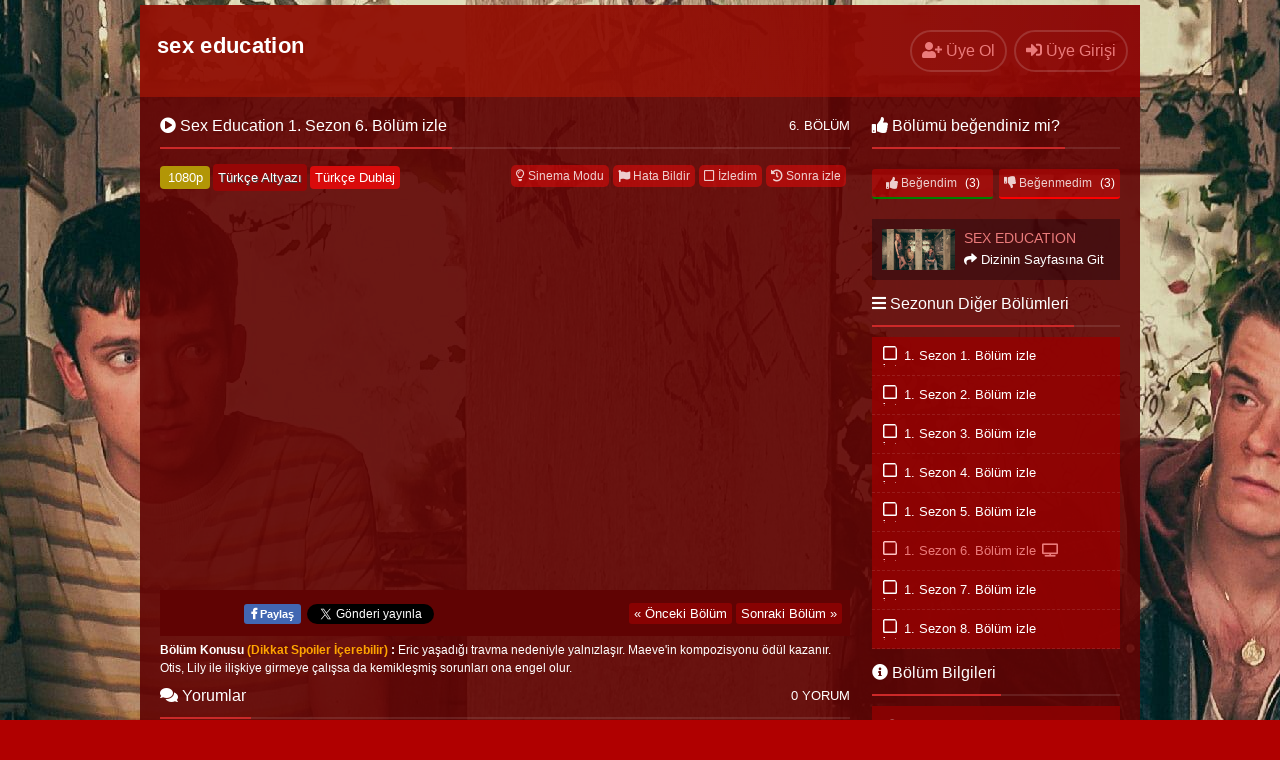

--- FILE ---
content_type: text/html; charset=UTF-8
request_url: https://www.sexeducationizle.com/sex-education-1-sezon-6-bolum-izle/2/
body_size: 7976
content:
<!DOCTYPE html>
<html xmlns="http://www.w3.org/1999/xhtml" lang="tr">
<head profile="http://gmpg.org/xfn/11">
<meta http-equiv="Content-Type" content="text/html; charset=UTF-8" />
<meta name="viewport" content="width=device-width, initial-scale=1, minimum-scale=1, maximum-scale=1">
<title>Sex Education 1. Sezon 6. Bölüm izle - Part 2</title>
<meta content="tr" http-equiv="Content-Language" />
<meta name="language" content="Turkish" />
<meta name="geo.placename" content="Turkey" />
<meta name="location" content="türkiye, tr, turkey" />
<meta name="google" content="notranslate" />
<link rel="canonical" href="https://www.sexeducationizle.com/sex-education-1-sezon-6-bolum-izle/" /><link rel="alternate" type="application/rss+xml" title="Sex Education izle &raquo; Beslemesi" href="https://www.sexeducationizle.com/feed/" />
<link rel="stylesheet" href="https://cdnjs.cloudflare.com/ajax/libs/font-awesome/5.11.2/css/all.min.css">
<link rel="alternate" type="application/rss+xml" title="Sex Education izle &raquo; Yorum Beslemesi" href="https://www.sexeducationizle.com/comments/feed/" />
<link rel="pingback" href="https://www.sexeducationizle.com/xmlrpc.php" />
<link rel="stylesheet" id="scrollbar-css" href='//www.sexeducationizle.com/wp-content/cache/wpfc-minified/fcs41nno/bjchi.css' type="text/css" media="all"/>
<link rel="stylesheet" href='//www.sexeducationizle.com/wp-content/cache/wpfc-minified/ld93pi9k/bjchi.css' type="text/css" media="all" />
<link rel="shortcut icon" href="https://www.sexeducationizle.com/wp-content/uploads/2020/03/sex-education.ico" /><meta property="og:image" content="https://www.sexeducationizle.com/wp-content/themes/diziplus/images/no-thumbnail.png" />
<meta property="og:title" content="Sex Education 1. Sezon 6. Bölüm izle | Sex Education izle" />
<meta property="og:site_name" content="Sex Education izle" />
<meta property="og:url" content="https://www.sexeducationizle.com/sex-education-1-sezon-6-bolum-izle/" />
<!-- All in One SEO Pack 3.3.5 by Michael Torbert of Semper Fi Web Design[283,347] -->
<meta name="description"  content="Sex Education 1. Sezon 6. Bölüm izle. Sex Education 1. Sezon Türkçe Altyazı ve Türkçe Dublaj dil seçenekleri ile 1080p reklamsız ve ücretsiz izle." />
<link rel="prev" href="https://www.sexeducationizle.com/sex-education-1-sezon-6-bolum-izle/" />
<script type="application/ld+json" class="aioseop-schema">{"@context":"https://schema.org","@graph":[{"@type":"Organization","@id":"https://www.sexeducationizle.com/#organization","url":"https://www.sexeducationizle.com/","name":"Sex Education izle","sameAs":[]},{"@type":"WebSite","@id":"https://www.sexeducationizle.com/#website","url":"https://www.sexeducationizle.com/","name":"Sex Education izle","publisher":{"@id":"https://www.sexeducationizle.com/#organization"},"potentialAction":{"@type":"SearchAction","target":"https://www.sexeducationizle.com/?s={search_term_string}","query-input":"required name=search_term_string"}},{"@type":"WebPage","@id":"https://www.sexeducationizle.com/sex-education-1-sezon-6-bolum-izle/2/#webpage","url":"https://www.sexeducationizle.com/sex-education-1-sezon-6-bolum-izle/2/","inLanguage":"tr","name":"Sex Education 1. Sezon 6. B\u00f6l\u00fcm izle","isPartOf":{"@id":"https://www.sexeducationizle.com/#website"},"datePublished":"2019-01-10T22:06:01+03:00","dateModified":"2020-03-03T22:35:44+03:00","description":"Sex Education 1. Sezon 6. B\u00f6l\u00fcm izle. Sex Education 1. Sezon T\u00fcrk\u00e7e Altyaz\u0131 ve T\u00fcrk\u00e7e Dublaj dil se\u00e7enekleri ile 1080p reklams\u0131z ve \u00fccretsiz izle."},{"@type":"Article","@id":"https://www.sexeducationizle.com/sex-education-1-sezon-6-bolum-izle/2/#article","isPartOf":{"@id":"https://www.sexeducationizle.com/sex-education-1-sezon-6-bolum-izle/2/#webpage"},"author":{"@id":"https://www.sexeducationizle.com/profil/sexeducationizle/#author"},"headline":"Sex Education 1. Sezon 6. B\u00f6l\u00fcm izle","datePublished":"2019-01-10T22:06:01+03:00","dateModified":"2020-03-03T22:35:44+03:00","commentCount":0,"mainEntityOfPage":{"@id":"https://www.sexeducationizle.com/sex-education-1-sezon-6-bolum-izle/2/#webpage"},"publisher":{"@id":"https://www.sexeducationizle.com/#organization"},"articleSection":"Sex Education"},{"@type":"Person","@id":"https://www.sexeducationizle.com/profil/sexeducationizle/#author","name":"sexeducationizle","sameAs":[],"image":{"@type":"ImageObject","@id":"https://www.sexeducationizle.com/#personlogo","url":"https://secure.gravatar.com/avatar/85b3386fe59cb7c179ad7604d996ae0c?s=96&d=mm&r=g","width":96,"height":96,"caption":"sexeducationizle"}}]}</script>
<link rel="canonical" href="https://www.sexeducationizle.com/sex-education-1-sezon-6-bolum-izle/2/" />
<!-- All in One SEO Pack -->
<link rel="alternate" type="application/rss+xml" title="Sex Education izle &raquo; Sex Education 1. Sezon 6. Bölüm izle yorum beslemesi" href="https://www.sexeducationizle.com/sex-education-1-sezon-6-bolum-izle/feed/" />
<link rel='stylesheet' id='wp-block-library-css'  href='//www.sexeducationizle.com/wp-content/cache/wpfc-minified/k23qkr9v/bjchi.css' type='text/css' media='all' />
<link rel='stylesheet' id='cld-font-awesome-css'  href='//www.sexeducationizle.com/wp-content/cache/wpfc-minified/eh77abx1/bjchi.css' type='text/css' media='all' />
<link rel='stylesheet' id='cld-frontend-css'  href='//www.sexeducationizle.com/wp-content/cache/wpfc-minified/pfo0n0b/bjchi.css' type='text/css' media='all' />
<link rel='stylesheet' id='pld-frontend-css'  href='//www.sexeducationizle.com/wp-content/cache/wpfc-minified/d74i4gdt/bjchi.css' type='text/css' media='all' />
<link rel='stylesheet' id='simplemodal-login-css'  href='//www.sexeducationizle.com/wp-content/cache/wpfc-minified/8982fez8/bjchi.css' type='text/css' media='screen' />
<script type='text/javascript' src='https://ajax.googleapis.com/ajax/libs/jquery/3.3.1/jquery.min.js?ver=3.3.1'></script>
<script type='text/javascript' src='https://cdnjs.cloudflare.com/ajax/libs/jquery-migrate/1.4.1/jquery-migrate.min.js?ver=1.4.1'></script>
<script type='text/javascript'>
/* <![CDATA[ */
var cld_js_object = {"admin_ajax_url":"https:\/\/www.sexeducationizle.com\/wp-admin\/admin-ajax.php","admin_ajax_nonce":"400c69380d"};
/* ]]> */
</script>
<script src='//www.sexeducationizle.com/wp-content/cache/wpfc-minified/qu4i7cl0/bjchi.js' type="text/javascript"></script>
<!-- <script type='text/javascript' src='https://www.sexeducationizle.com/wp-content/plugins/comments-like-dislike/js/cld-frontend.js?ver=1.0.9'></script> -->
<link rel='https://api.w.org/' href='https://www.sexeducationizle.com/wp-json/' />
<link rel='prev' title='Sex Education 1. Sezon 5. Bölüm izle' href='https://www.sexeducationizle.com/sex-education-1-sezon-5-bolum-izle/' />
<link rel='next' title='Sex Education 1. Sezon 7. Bölüm izle' href='https://www.sexeducationizle.com/sex-education-1-sezon-7-bolum-izle/' />
<link rel='shortlink' href='https://www.sexeducationizle.com/?p=28' />
<link rel="alternate" type="application/json+oembed" href="https://www.sexeducationizle.com/wp-json/oembed/1.0/embed?url=https%3A%2F%2Fwww.sexeducationizle.com%2Fsex-education-1-sezon-6-bolum-izle%2F" />
<link rel="alternate" type="text/xml+oembed" href="https://www.sexeducationizle.com/wp-json/oembed/1.0/embed?url=https%3A%2F%2Fwww.sexeducationizle.com%2Fsex-education-1-sezon-6-bolum-izle%2F&#038;format=xml" />
<style></style><style></style><!-- Global site tag (gtag.js) - Google Analytics -->
<script async src="https://www.googletagmanager.com/gtag/js?id=G-MCNHGX8XG3"></script>
<script>
window.dataLayer = window.dataLayer || [];
function gtag(){dataLayer.push(arguments);}
gtag('js', new Date());
gtag('config', 'G-MCNHGX8XG3');
</script>
<!-- Yandex.Metrika counter -->
<script type="text/javascript" >
(function(m,e,t,r,i,k,a){m[i]=m[i]||function(){(m[i].a=m[i].a||[]).push(arguments)};
m[i].l=1*new Date();k=e.createElement(t),a=e.getElementsByTagName(t)[0],k.async=1,k.src=r,a.parentNode.insertBefore(k,a)})
(window, document, "script", "https://mc.yandex.ru/metrika/tag.js", "ym");
ym(89118750, "init", {
clickmap:true,
trackLinks:true,
accurateTrackBounce:true
});
</script>
<noscript><div><img src="https://mc.yandex.ru/watch/89118750" style="position:absolute; left:-9999px;" alt="" /></div></noscript>
<!-- /Yandex.Metrika counter --></head>
<body>
<div id="wrap">
<div id="header">
<div class="headerleft">
<a class="logo" href="https://www.sexeducationizle.com">sex education</a></a>
</div>
<div id="navbarright">
</div>
<div class="headerright">
<a href="https://www.sexeducationizle.com/uye-ol/" id="small-button"><i class="fas fa-user-plus"></i> <div class="nomob">Üye Ol</div></a>
<a class="simplemodal-login" href="#" id="small-button"><i class="fas fa-sign-in-alt"></i> <div class="nomob">Üye Girişi</div></a>
</div>
</div><div id="content">
<div class="leftC">
<div class="singlecontent">
<div class="title">
<a href="https://www.sexeducationizle.com/sex-education-1-sezon-6-bolum-izle/"><h1 class="title-border bd-purple"><i class="fas fa-play-circle"></i>  Sex Education 1. Sezon 6. Bölüm izle</h1></a>
<div lang="en" id="bolum-ismi">6. Bölüm</div>
</div>
<div class="inepisode">
<div class="diziplus_part">
<span class="bolumkalite">1080p</span> <a href="https://www.sexeducationizle.com/sex-education-1-sezon-6-bolum-izle/" class="post-page-numbers"><span>Türkçe Altyazı</span></a> <span>Türkçe Dublaj</span> </div>
<button class="wl_add no_login"><i class="fas fa-history"></i> Sonra izle</button><button class="wl_add no_login"><i class="far fa-square"></i> İzledim</button><button id="hata" class="hatali"><i class="fas fa-flag"></i> Hata Bildir</button>
<div id="pencere" class="mobilhata">
<div class="mobilhata-content">
<div class="title">
<span class="title-border bd-purple"><i class="fa fa-flag"></i> Hata Bildir</span>  
<span class="hatakapat">&times;</span>
</div>
<div class="wpforms-container wpforms-container-full" id="wpforms-20"><form id="wpforms-form-20" class="wpforms-validate wpforms-form" data-formid="20" method="post" enctype="multipart/form-data" action="/sex-education-1-sezon-6-bolum-izle/2/"><noscript class="wpforms-error-noscript">Please enable JavaScript in your browser to complete this form.</noscript><div class="wpforms-field-container"><div id="wpforms-20-field_0-container" class="wpforms-field wpforms-field-name" data-field-id="0"><label class="wpforms-field-label" for="wpforms-20-field_0">İsim <span class="wpforms-required-label">*</span></label><input type="text" id="wpforms-20-field_0" class="wpforms-field-medium wpforms-field-required" name="wpforms[fields][0]" required></div><div id="wpforms-20-field_1-container" class="wpforms-field wpforms-field-email" data-field-id="1"><label class="wpforms-field-label" for="wpforms-20-field_1">E-Posta <span class="wpforms-required-label">*</span></label><input type="email" id="wpforms-20-field_1" class="wpforms-field-medium wpforms-field-required" name="wpforms[fields][1]" required></div><div id="wpforms-20-field_2-container" class="wpforms-field wpforms-field-textarea" data-field-id="2"><label class="wpforms-field-label" for="wpforms-20-field_2">Mesajınız <span class="wpforms-required-label">*</span></label><textarea id="wpforms-20-field_2" class="wpforms-field-medium wpforms-field-required" name="wpforms[fields][2]" required></textarea></div></div><div class="wpforms-field wpforms-field-hp"><label for="wpforms-20-field-hp" class="wpforms-field-label">Phone</label><input type="text" name="wpforms[hp]" id="wpforms-20-field-hp" class="wpforms-field-medium"></div><div class="wpforms-submit-container" ><input type="hidden" name="wpforms[id]" value="20"><input type="hidden" name="wpforms[author]" value="1"><input type="hidden" name="wpforms[post_id]" value="28"><button type="submit" name="wpforms[submit]" class="wpforms-submit " id="wpforms-submit-20" value="wpforms-submit" aria-live="assertive" data-alt-text="Gönderiliyor..." data-submit-text="Gönder">Gönder</button></div></form></div>  <!-- .wpforms-container --></div>
</div>
<button onclick="toggle();" class="ac-kapa"><i class="far fa-lightbulb"></i> Sinema Modu</button>
<div id="perde"></div>
<div class="clear"></div>
<div class="dizialani">
<div class="video">
<div class="video-container"><div id="vast"><p><!--baslik:Türkçe Dublaj--><br />
<iframe src="https://www.dzyhd.site/player/video/218a0aefd1d1a4be65601cc6ddc1520e" width="100%" height="360" frameborder="0" scrolling="no" webkitallowfullscreen mozallowfullscreen allowfullscreen></iframe></p>
</div></div>
</div></div>
<div id="alt">		
<div class="facebok"><iframe src="https://www.facebook.com/plugins/like.php?href=https://www.sexeducationizle.com/sex-education-1-sezon-6-bolum-izle/&width=62&layout=button&action=like&size=small&show_faces=false&share=false&height=22&appId=1773916656230440" width="auto" height="22" style="border:none;overflow:hidden" scrolling="no" frameborder="0" allowTransparency="true"></iframe></div>
<div class="facepaylass"><script>function fbs_click(){u=location.href;t=document.title;window.open('https://www.facebook.com/sharer.php?u='+encodeURIComponent(u)+'&t='+encodeURIComponent(t),'sharer','toolbar=0,status=0,width=626,height=436');return false;}</script><a rel="nofollow" class="sh-face" href="https://www.facebook.com/sharer.php?u=https://www.sexeducationizle.com/sex-education-1-sezon-6-bolum-izle/" onclick="return fbs_click()" target="_blank"><span style="background:#4267B2;color:#FFF;padding-top: 4px; padding-bottom: 4px; padding-left: 7px; padding-right: 7px;border-radius:3px;font-weight: bold;font-size: 11px;font-family: Arial;"><i class="fab fa-facebook-f"></i> Paylaş</span></a></div>
<div class="twitterpaylas"><a href="https://twitter.com/share" class="twitter-share-button">Tweet</a> <script>!function(d,s,id){var js,fjs=d.getElementsByTagName(s)[0],p=/^http:/.test(d.location)?'http':'https';if(!d.getElementById(id)){js=d.createElement(s);js.id=id;js.src=p+'://platform.twitter.com/widgets.js';fjs.parentNode.insertBefore(js,fjs);}}(document, 'script', 'twitter-wjs');</script>
</div>
<div class="facepaylas">
<div id="nexpre"><a href="https://www.sexeducationizle.com/sex-education-1-sezon-7-bolum-izle/" rel="next">Sonraki Bölüm »</a></div> <div id="nexpre"><a href="https://www.sexeducationizle.com/sex-education-1-sezon-5-bolum-izle/" rel="prev">« Önceki Bölüm</a></div>
</div>
</div>
<b>Bölüm Konusu <font color="orange">(Dikkat Spoiler İçerebilir)</font> :</b> Eric yaşadığı travma nedeniyle yalnızlaşır. Maeve'in kompozisyonu ödül kazanır. Otis, Lily ile ilişkiye girmeye çalışsa da kemikleşmiş sorunları ona engel olur.</div></div>
</div>
<div class="rightC">
<div class="title">
<span class="title-border bd-purple"><i class="fas fa-thumbs-up"></i> Bölümü beğendiniz mi?</span>  
</div>
<div id="likebox">
<div class="pld-like-dislike-wrap pld-template-1">
<div class="pld-like-wrap  pld-common-wrap">
<a href="javascript:void(0);" class="pld-like-trigger pld-like-dislike-trigger " title="Beğendim" data-post-id="28" data-trigger-type="like" data-restriction="cookie" data-ip-check="0" data-user-check="1">
<i class="fas fa-thumbs-up"></i> Beğendim
</a>
<span class="pld-like-count-wrap pld-count-wrap">(3)
</span>
</div><div class="pld-dislike-wrap  pld-common-wrap">
<a href="javascript:void(0);" class="pld-dislike-trigger pld-like-dislike-trigger " title="Beğenmedim" data-post-id="28" data-trigger-type="dislike" data-ip-check="0" data-restriction="cookie" data-user-check="1">
<i class="fas fa-thumbs-down"></i> Beğenmedim
</a>
<span class="pld-dislike-count-wrap pld-count-wrap">(3)</span>
</div></div>
</div>
<div id="benzerli">
<a href="https://www.sexeducationizle.com/dizi/sex-education/" rel="category tag">Sex Education</a>    <img src="https://www.sexeducationizle.com/wp-content/uploads/2020/03/sex-education-izle.jpg" alt="afis" /><div class="dizigo"><span class="gospan" lang="en" style="color:#eb7b7b;font-family: Poppins,arial,serif; text-transform: uppercase; font-size: 14px;">Sex Education</span><br> <i class="fas fa-share"></i> Dizinin Sayfasına Git</div></div>
<div class="bolumcontent">
<div class="title">
<span class="title-border bd-purple"><i class="fas fa-bars"></i> Sezonun Diğer Bölümleri</span>  
</div>
<div id="genel" class="custom-scrollbar">
<div class="otherepisodes"><button class="wl_add no_login"><i class="far fa-square"></i> İzledim</button><a href="https://www.sexeducationizle.com/sex-education-1-sezon-1-bolum-izle/"><div class="epidosename">1. Sezon 1. Bölüm izle</div></a></div>
<div class="otherepisodes"><button class="wl_add no_login"><i class="far fa-square"></i> İzledim</button><a href="https://www.sexeducationizle.com/sex-education-1-sezon-2-bolum-izle/"><div class="epidosename">1. Sezon 2. Bölüm izle</div></a></div>
<div class="otherepisodes"><button class="wl_add no_login"><i class="far fa-square"></i> İzledim</button><a href="https://www.sexeducationizle.com/sex-education-1-sezon-3-bolum-izle/"><div class="epidosename">1. Sezon 3. Bölüm izle</div></a></div>
<div class="otherepisodes"><button class="wl_add no_login"><i class="far fa-square"></i> İzledim</button><a href="https://www.sexeducationizle.com/sex-education-1-sezon-4-bolum-izle/"><div class="epidosename">1. Sezon 4. Bölüm izle</div></a></div>
<div class="otherepisodes"><button class="wl_add no_login"><i class="far fa-square"></i> İzledim</button><a href="https://www.sexeducationizle.com/sex-education-1-sezon-5-bolum-izle/"><div class="epidosename">1. Sezon 5. Bölüm izle</div></a></div>
<div class="otherepisodes current"><button class="wl_add no_login"><i class="far fa-square"></i> İzledim</button><div class="epidosename">1. Sezon 6. Bölüm izle <i class="fas fa-tv"></i></div></div>
<div class="otherepisodes"><button class="wl_add no_login"><i class="far fa-square"></i> İzledim</button><a href="https://www.sexeducationizle.com/sex-education-1-sezon-7-bolum-izle/"><div class="epidosename">1. Sezon 7. Bölüm izle</div></a></div>
<div class="otherepisodes"><button class="wl_add no_login"><i class="far fa-square"></i> İzledim</button><a href="https://www.sexeducationizle.com/sex-education-1-sezon-8-bolum-izle/"><div class="epidosename">1. Sezon 8. Bölüm izle</div></a></div>
</div></div>
<div class="bolumcontent">
<div class="title">
<span class="title-border bd-purple"><i class="fas fa-info-circle"></i> Bölüm Bilgileri</span>  
</div>
<div id="bolumbilgi">
<div class="infoelem"><i class="far fa-eye"></i> 9.461 izlenme</div>
<div class="infoelem"><i class="fas fa-calendar"></i> 11 Ocak 2019</div>
<div class="infoelem"><i class="fas fa-language"></i> Türkçe Dublaj - Altyazı</div>
</div>
</div>
</div>
<div class="commentcontent">
<div class="title">
<span class="title-border bd-purple"><i class="fas fa-comments"></i> Yorumlar</span>
<span class="countcom">0 Yorum</span>   
</div>
<div id="respond" style="margin-bottom: 1px;background-color: rgba(141,2,2,.88); padding-top: 5px; padding-bottom: 3px;">
<form action="https://www.sexeducationizle.com/wp-comments-post.php" method="post" id="commentform">
<div id="commentpos">
<table border="0" cellpadding="0" cellspacing="0" width="100%">
<tbody><tr>
<td class="yborder" align="left" valign="top">
<input placeholder="Adınız" name="author" id="name" value="" size="50" tabindex="1" type="text">
</td>
</tr>
<tr>
<td class="yborder" align="left" valign="top">
<input placeholder="E-mail Adresiniz" name="email" id="email" value="" size="50" tabindex="2" type="text">
</td>
</tr>
</tbody></table>
</div>
<div id="areapos">
<p><textarea placeholder="Mesajınız" name="comment" id="comment" cols="40" rows="3" tabindex="4"></textarea></p>
<span class="cancel-comment-reply" style="padding: 5px; margin-left: 3px; position: absolute; margin-top: -38px; font-family: Poppins,arial,serif; font-weight: normal;"><small><a rel="nofollow" id="cancel-comment-reply-link" href="/sex-education-1-sezon-6-bolum-izle/2/#respond" style="display:none;">Cevabı iptal etmek için tıklayın.</a></small></span>
</div>
<div id="gonderpos">
<button type="button" id="gonderspo" tabindex="5"><span style="padding-right:3px;font-size:12px;"><i class="fas fa-exclamation-circle" ></i></span> Spoiler Ekle</button>
<button name="submit" type="submit" id="gonder" tabindex="5"><span style="padding-right:3px"><i class="fas fa-paper-plane"></i></span> Yorumu Gönder</button>
<input type='hidden' name='comment_post_ID' value='28' id='comment_post_ID' />
<input type='hidden' name='comment_parent' id='comment_parent' value='0' />
</div>
</form>
<div id="listpost">
</div>
</div>
</div>
</div>
<div id="footer">
<div class="footerleft">
<a href="https://www.sexeducationizle.com">sex education izle</a> - <a href="https://www.gbantiquescentre.com/" target="_blank">casino siteleri</a> - <a href="https://okulmed.com/" target="_blank">1xbet</a> - <a href="https://sinesen.org/deneme-bakiyesi-veren-yabanci-bahis-siteleri/" target="_blank">Deneme Bakiyesi Veren Bahis Siteleri</a> - <a href="https://letsrattle.com/" target="_blank">betsat</a> - <a href="https://turcep.org" target="_blank">deneme bonusu veren siteler</a> - <a href="https://www.papaitorotisserie.com/" target="_blank">casino siteleri</a> - <a href="https://adventureturkeyexpo.com/" target="_blank">canlı casino siteleri</a> - <a href="https://nimblevr.com" target="_blank">deneme bonusu veren siteler</a> - <a href="https://rtoafrica.com/" target="_blank">ladesbet</a> - <a href="https://farmhousekitchenandsilobar.com/" target="_blank">ladesbet giriş</a> - <a href="https://lacotedorcafe.com/" target="_blank">1win giriş</a></div>
</div>
<div id="simplemodal-login-form" style="display:none">
<form name="loginform" id="loginform" action="https://www.sexeducationizle.com/wp-login.php" method="post">
<div class="title"><span class="title-border bd-purple"><i class="fas fa-sign-in-alt"></i> Üye Girişi</span></div>
<div class="simplemodal-login-fields">
<p>
<label><br />
<input type="text" name="log" class="user_login input" placeholder="Kullanıcı adı" value="" size="20" tabindex="10" /></label>
</p>
<p>
<label><br />
<input type="password" name="pwd" class="user_pass input" placeholder="Parola" value="" size="20" tabindex="20" /></label>
</p>
<p class="forgetmenot"><label><input name="rememberme" checked="checked" type="checkbox" id="rememberme" class="rememberme" value="forever" tabindex="90" /> Beni Hatırla</label></p>
<p class="submit">
<input type="submit" name="wp-submit" value="Giriş Yap" tabindex="100" />
<input type="button" class="simplemodal-close" value="×" tabindex="101" />
<input type="hidden" name="redirect_to" value="https://www.sexeducationizle.com" />
</p>
<p class="nav"><a class="simplemodal-forgotpw" href="https://www.sexeducationizle.com/wp-login.php?action=lostpassword" title="Password Lost and Found">Parolanı mı Unuttun?</a>
</p>
</div>
<div class="simplemodal-login-activity" style="display:none;"></div>
</form>
<form name="lostpasswordform" id="lostpasswordform" action="https://www.sexeducationizle.com/wp-login.php?action=lostpassword" method="post">
<div class="title"><span class="title-border bd-purple"><i class="fa fa-question-circle"></i> Parola Sıfırla</span></div>
<div class="simplemodal-login-fields">
<p>
<label><br />
<input type="text" name="user_login" class="user_login input" placeholder="Mail veya Kullanıcı adınız" value="" size="20" tabindex="10" /></label>
</p>
<p class="submit">
<input type="submit" name="wp-submit" value="Yeni Parola Al" tabindex="100" />
<input type="button" class="simplemodal-close" value="×" tabindex="101" />
</p>
<p class="nav">
<a class="simplemodal-login" href="https://www.sexeducationizle.com/wp-login.php">Giriş Yap</a>
</p>
</div>
<div class="simplemodal-login-activity" style="display:none;"></div>
</form></div><script type="text/javascript">
function fetchResults(){
loader = '<span class="button-loader"><svg version="1.1" id="L9" xmlns="http://www.w3.org/2000/svg" xmlns:xlink="http://www.w3.org/1999/xlink" x="0px" y="0px" viewBox="0 0 100 100" enable-background="new 0 0 0 0" xml:space="preserve"> <path fill="#fff" d="M73,50c0-12.7-10.3-23-23-23S27,37.3,27,50 M30.9,50c0-10.5,8.5-19.1,19.1-19.1S69.1,39.5,69.1,50"> <animateTransform attributeName="transform" attributeType="XML" type="rotate" dur="1s" from="0 50 50" to="360 50 50" repeatCount="indefinite" /> </path> </svg></span>';
var keyword = jQuery('#searchInput').val();	
var length = jQuery('#searchInput').val().length;
if(length > 2){
jQuery.ajax({
url: 'https://www.sexeducationizle.com/wp-admin/admin-ajax.php',
type: 'post',
data: { action: 'data_fetch', keyword: keyword  },
beforeSend:function(xhr){
jQuery('#searchInput').after(loader);  
},
success: function(data) {
jQuery('.button-loader').remove();
jQuery('#datafetch').html(data);
}
});
}
else {jQuery('#datafetch').html(""); }
}
</script>
<script type="text/javascript">
jQuery(document).ready(function($) {
$('#commentform').validate({
rules: {
author: {
required: true,
minlength: 2
},
email: {
required: true,
email: true
},
comment: {
required: true,
minlength: 2
}
},
messages: {
author: "",
email: "",
comment: ""
}
});
});
</script>
<link rel='stylesheet' id='wpforms-full-css'  href='//www.sexeducationizle.com/wp-content/cache/wpfc-minified/7udalrdt/bkjfm.css' type='text/css' media='all' />
<script type='text/javascript'>
/* <![CDATA[ */
var pld_js_object = {"admin_ajax_url":"https:\/\/www.sexeducationizle.com\/wp-admin\/admin-ajax.php","admin_ajax_nonce":"3dd8711fb4"};
/* ]]> */
</script>
<script type='text/javascript' src='https://www.sexeducationizle.com/wp-content/plugins/posts-like-dislike/js/pld-frontend.js?ver=5.3.20'></script>
<script type='text/javascript'>
/* <![CDATA[ */
var viewsCacheL10n = {"admin_ajax_url":"https:\/\/www.sexeducationizle.com\/wp-admin\/admin-ajax.php","post_id":"28"};
/* ]]> */
</script>
<script type='text/javascript' src='https://www.sexeducationizle.com/wp-content/plugins/wp-postviews/postviews-cache.js?ver=1.68'></script>
<script type='text/javascript'>
/* <![CDATA[ */
var users_list_ajax = {"ajaxurl":"https:\/\/www.sexeducationizle.com\/wp-admin\/admin-ajax.php"};
/* ]]> */
</script>
<script type='text/javascript' src='https://www.sexeducationizle.com/wp-content/themes/diziplus/js/ajax-users-list.js?ver=1.0'></script>
<script type='text/javascript'>
/* <![CDATA[ */
var user_ajax_register = {"ajaxur":"https:\/\/www.sexeducationizle.com\/wp-admin\/admin-ajax.php"};
/* ]]> */
</script>
<script type='text/javascript' src='https://www.sexeducationizle.com/wp-content/themes/diziplus/js/ajax-register.js?ver=1.0'></script>
<script type='text/javascript'>
/* <![CDATA[ */
var user_ajax_profile_update = {"ajaxur":"https:\/\/www.sexeducationizle.com\/wp-admin\/admin-ajax.php"};
/* ]]> */
</script>
<script type='text/javascript' src='https://www.sexeducationizle.com/wp-content/themes/diziplus/js/ajax-profile-update.js?ver=1.0'></script>
<script type='text/javascript' src='https://www.sexeducationizle.com/wp-content/themes/diziplus/js/ajax-series-filter.js?ver=1.0'></script>
<script type='text/javascript' src='https://www.sexeducationizle.com/wp-content/themes/diziplus/ozel-giris/js/jquery.simplemodal.js?ver=1.1'></script>
<script type='text/javascript'>
/* <![CDATA[ */
var SimpleModalLoginL10n = {"shortcut":"true","logged_in":"false","admin_url":"https:\/\/www.sexeducationizle.com\/wp-admin\/","empty_username":"<strong>HATA<\/strong>: Kullan\u0131c\u0131 ad\u0131 girilmedi.","empty_password":"<strong>HATA<\/strong>: Parola girilmedi.","empty_email":"<strong>HATA<\/strong>: Email girilmedi.","empty_all":"<strong>HATA<\/strong>: T\u00fcm alanlar gereklidir."};
/* ]]> */
</script>
<script type='text/javascript' src='https://www.sexeducationizle.com/wp-content/themes/diziplus/ozel-giris/js/default.js?ver=1.1'></script>
<script type='text/javascript' src='https://www.sexeducationizle.com/wp-content/themes/diziplus/js/jquery.perfect-scrollbar.min.js?ver=5.3.20'></script>
<script type='text/javascript' src='https://www.sexeducationizle.com/wp-content/themes/diziplus/js/func-min.js?ver=5.3.20'></script>
<script type='text/javascript' src='https://www.sexeducationizle.com/wp-includes/js/wp-embed.min.js?ver=5.3.20'></script>
<script type='text/javascript' src='https://www.sexeducationizle.com/wp-content/plugins/wpforms-lite/assets/js/jquery.validate.min.js?ver=1.19.0'></script>
<script type='text/javascript' src='https://www.sexeducationizle.com/wp-content/plugins/wpforms-lite/assets/js/mailcheck.min.js?ver=1.1.2'></script>
<script type='text/javascript' src='https://www.sexeducationizle.com/wp-content/plugins/wpforms-lite/assets/js/wpforms.js?ver=1.5.8.2'></script>
<script type='text/javascript'>
/* <![CDATA[ */
var wpforms_settings = {"val_required":"This field is required.","val_url":"Please enter a valid URL.","val_email":"Please enter a valid email address.","val_email_suggestion":"Did you mean {suggestion}?","val_email_suggestion_title":"Click to accept this suggestion.","val_number":"Please enter a valid number.","val_confirm":"Field values do not match.","val_fileextension":"File type is not allowed.","val_filesize":"File exceeds max size allowed. File was not uploaded.","val_time12h":"Please enter time in 12-hour AM\/PM format (eg 8:45 AM).","val_time24h":"Please enter time in 24-hour format (eg 22:45).","val_requiredpayment":"Payment is required.","val_creditcard":"Please enter a valid credit card number.","val_post_max_size":"The total size of the selected files {totalSize} Mb exceeds the allowed limit {maxSize} Mb.","val_checklimit":"You have exceeded the number of allowed selections: {#}.","val_limit_characters":"{count} of {limit} max characters.","val_limit_words":"{count} of {limit} max words.","val_recaptcha_fail_msg":"Google reCAPTCHA verification failed, please try again later.","post_max_size":"8388608","uuid_cookie":"","locale":"tr","wpforms_plugin_url":"https:\/\/www.sexeducationizle.com\/wp-content\/plugins\/wpforms-lite\/","gdpr":"","ajaxurl":"https:\/\/www.sexeducationizle.com\/wp-admin\/admin-ajax.php","mailcheck_enabled":"1","mailcheck_domains":[],"mailcheck_toplevel_domains":["dev"]}
/* ]]> */
</script>
<script defer src="https://static.cloudflareinsights.com/beacon.min.js/vcd15cbe7772f49c399c6a5babf22c1241717689176015" integrity="sha512-ZpsOmlRQV6y907TI0dKBHq9Md29nnaEIPlkf84rnaERnq6zvWvPUqr2ft8M1aS28oN72PdrCzSjY4U6VaAw1EQ==" data-cf-beacon='{"version":"2024.11.0","token":"c0d97f34d7b344bcbf53b334dd1ab053","r":1,"server_timing":{"name":{"cfCacheStatus":true,"cfEdge":true,"cfExtPri":true,"cfL4":true,"cfOrigin":true,"cfSpeedBrain":true},"location_startswith":null}}' crossorigin="anonymous"></script>
</body>
</html><!-- WP Fastest Cache file was created in 0.042772054672241 seconds, on 17-01-26 15:45:21 -->

--- FILE ---
content_type: text/html; charset=UTF-8
request_url: https://www.sexeducationizle.com/wp-admin/admin-ajax.php?postviews_id=28&action=postviews&_=1768762788642
body_size: -487
content:
9484

--- FILE ---
content_type: text/css
request_url: https://www.sexeducationizle.com/wp-content/cache/wpfc-minified/fcs41nno/bjchi.css
body_size: 215
content:
.ps-container {
-ms-touch-action:none;
touch-action:none;
overflow:hidden!important;
-ms-overflow-style:none
}
@media screen and (-ms-high-contrast:active),(-ms-high-contrast:none) {
.ps-container {
overflow:auto!important
}
}
.ps-container.ps-active-x>.ps-scrollbar-x-rail,.ps-container.ps-active-y>.ps-scrollbar-y-rail {
display:block;
background-color:rgba(205,194,255,.1);
width:4px
}
.ps-container.ps-in-scrolling {
pointer-events:none
}
.ps-container.ps-in-scrolling.ps-x>.ps-scrollbar-x-rail {
opacity:.6
}
.ps-container.ps-in-scrolling.ps-x>.ps-scrollbar-x-rail>.ps-scrollbar-x {
background-color:#600303
}
.ps-container.ps-in-scrolling.ps-y>.ps-scrollbar-y-rail {
opacity:.6
}
.ps-container.ps-in-scrolling.ps-y>.ps-scrollbar-y-rail>.ps-scrollbar-y {
background-color:#600303
}
.ps-container>.ps-scrollbar-x-rail {
display:none;
opacity:0;
-webkit-transition:background-color .2s linear,opacity .2s linear;
-moz-transition:background-color .2s linear,opacity .2s linear;
-o-transition:background-color .2s linear,opacity .2s linear;
transition:background-color .2s linear,opacity .2s linear;
bottom:0;
height:15px
}
.ps-container>.ps-scrollbar-x-rail>.ps-scrollbar-x {
position:absolute;
background-color:#575b65;
-webkit-border-radius:6px;
-moz-border-radius:6px;
border-radius:6px;
-webkit-transition:background-color .2s linear,height .2s linear,width .2s ease-in-out,-webkit-border-radius .2s ease-in-out;
transition:background-color .2s linear,height .2s linear,width .2s ease-in-out,-webkit-border-radius .2s ease-in-out;
-moz-transition:background-color .2s linear,height .2s linear,width .2s ease-in-out,border-radius .2s ease-in-out,-moz-border-radius .2s ease-in-out;
-o-transition:background-color .2s linear,height .2s linear,width .2s ease-in-out,border-radius .2s ease-in-out;
transition:background-color .2s linear,height .2s linear,width .2s ease-in-out,border-radius .2s ease-in-out;
transition:background-color .2s linear,height .2s linear,width .2s ease-in-out,border-radius .2s ease-in-out,-webkit-border-radius .2s ease-in-out,-moz-border-radius .2s ease-in-out;
bottom:2px;
height:6px
}
.ps-container>.ps-scrollbar-x-rail:hover>.ps-scrollbar-x,.ps-container>.ps-scrollbar-x-rail:active>.ps-scrollbar-x {
height:11px
}
.ps-container>.ps-scrollbar-y-rail {
display:none;
position:absolute;
opacity:0;
-webkit-transition:background-color .2s linear,opacity .2s linear;
-moz-transition:background-color .2s linear,opacity .2s linear;
-o-transition:background-color .2s linear,opacity .2s linear;
transition:background-color .2s linear,opacity .2s linear;
right:0;
width:14px
}
.ps-container>.ps-scrollbar-y-rail>.ps-scrollbar-y {
position:absolute;
background-color:red;
-webkit-border-radius:0;
-moz-border-radius:0;
border-radius:0;
-webkit-transition:background-color .2s linear,height .2s linear,width .2s ease-in-out,-webkit-border-radius .2s ease-in-out;
transition:background-color .2s linear,height .2s linear,width .2s ease-in-out,-webkit-border-radius .2s ease-in-out;
-moz-transition:background-color .2s linear,height .2s linear,width .2s ease-in-out,border-radius .2s ease-in-out,-moz-border-radius .2s ease-in-out;
-o-transition:background-color .2s linear,height .2s linear,width .2s ease-in-out,border-radius .2s ease-in-out;
transition:background-color .2s linear,height .2s linear,width .2s ease-in-out,border-radius .2s ease-in-out;
transition:background-color .2s linear,height .2s linear,width .2s ease-in-out,border-radius .2s ease-in-out,-webkit-border-radius .2s ease-in-out,-moz-border-radius .2s ease-in-out;
right:0;
width:4px
}
.ps-container>.ps-scrollbar-y-rail:hover>.ps-scrollbar-y,.ps-container>.ps-scrollbar-y-rail:active>.ps-scrollbar-y {
width:4px
}
.ps-container:hover.ps-in-scrolling {
pointer-events:none
}
.ps-container:hover.ps-in-scrolling.ps-x>.ps-scrollbar-x-rail {
opacity:.9
}
.ps-container:hover.ps-in-scrolling.ps-x>.ps-scrollbar-x-rail>.ps-scrollbar-x {
background-color:#fff;
opacity:.5
}
.ps-container:hover.ps-in-scrolling.ps-y>.ps-scrollbar-y-rail {
opacity:.9
}
.ps-container:hover.ps-in-scrolling.ps-y>.ps-scrollbar-y-rail>.ps-scrollbar-y {
background-color:#fff;
opacity:.5
}
.ps-container:hover>.ps-scrollbar-x-rail,.ps-container:hover>.ps-scrollbar-y-rail {
opacity:unset
}
.ps-container:hover>.ps-scrollbar-x-rail:hover {
opacity:.9
}
.ps-container:hover>.ps-scrollbar-x-rail:hover>.ps-scrollbar-x {
background-color:#fff;
opacity:.5
}
.ps-container:hover>.ps-scrollbar-y-rail:hover {
opacity:.9
}
.ps-container:hover>.ps-scrollbar-y-rail:hover>.ps-scrollbar-y {
background-color:#fff;
opacity:.5
}

--- FILE ---
content_type: text/css
request_url: https://www.sexeducationizle.com/wp-content/cache/wpfc-minified/ld93pi9k/bjchi.css
body_size: 15717
content:
@media (max-width: 768px) {
body > div[id*=epom-pushdown] {height:145px !important; }
}
@import url("https://fonts.googleapis.com/css?family=Poppins&display=swap");
@import url("https://fonts.googleapis.com/css?family=Noto+Sans&display=swap");
body {
background:#b00000 url(//www.sexeducationizle.com/wp-content/themes/diziplus/images/sexeducationbg.jpg) fixed center no-repeat;
color:#333;
font-size:13px;
font-weight:400;
font-family:'Noto Sans',arial,serif;
margin:0 auto;
padding:0
}
a,a:visited {
font-size:12px;
color:rgba(255,255,255,.8);
text-decoration:none
}
a:hover {
color:#ababab;
text-decoration:none
}
a img {
border:0
}
a:focus,a:hover,a:active {
outline:none
}
li {
list-style:none
}
ul {
list-style:none
}
ul a {
color:#ccc
}
blockquote {
background:#0f0f0f;
margin:0 25px 15px;
color:#818181;
padding:10px 10px 0;
border:1px solid #1f1f1f;
text-align:justify
}
code {
background:#121212;
padding:1px
}
.right {
float:right;
overflow:hidden
}
.left {
float:left;
overflow:hidden
}
.clear {
clear:both
}
.clearfix:after {
content:".";
display:block;
height:0;
clear:both;
visibility:hidden
}
.clearfix {
display:inline-block;
display:block
}
#wrap {
background:#600303e6;
width:1000px;
margin:0 auto;
padding:0;
margin-top:0px;
position:relative;
z-index:2
}
.leftC {
float:left;
width:690px;
clear:left;
margin-left:0
}
.rightC {
float:right;
width:248px
}
.leftCC {
float:left;
width:968px;
min-height:395px;
clear:left;
margin-left:19px
}
.singlecontent {
width:690px;
float:left;
height:auto;
padding:0;
margin-bottom:10px;
margin-top:0
}
.commentcontent {
width:690px;
float:left;
height:auto;
padding:0;
margin-bottom:10px;
margin-top:0
}
.incontentx {
width:100%;
float:left;
height:auto;
padding-bottom:15px
}
.nosub {
position:absolute;
background:url(//www.sexeducationizle.com/wp-content/themes/diziplus/images/nosub.png) no-repeat;
width:65px;
height:65px;
margin-top:5px;
margin-left:5px
}
.dubalt {
position:absolute;
background:url(//www.sexeducationizle.com/wp-content/themes/diziplus/images/dubalt.png) no-repeat;
width:65px;
height:65px;
margin-top:5px;
margin-left:5px
}
.tr-dublaj {
position:absolute;
background:url(//www.sexeducationizle.com/wp-content/themes/diziplus/images/dublaj.png) no-repeat;
width:65px;
height:65px;
margin-top:5px;
margin-left:5px
}
.tr-altyazi {
position:absolute;
background:url(//www.sexeducationizle.com/wp-content/themes/diziplus/images/altyazi.png) no-repeat;
width:65px;
height:65px;
margin-top:5px;
margin-left:5px
}
.english {
position:absolute;
background:url(//www.sexeducationizle.com/wp-content/themes/diziplus/images/english.png) no-repeat;
width:65px;
height:65px;
margin-top:5px;
margin-left:5px
}
#header {
width:1000px;
height:auto;
color:#fff;
font-size:11px;
margin-top:5px;
padding:0;
padding-bottom: 25px;
overflow:hidden;
background:linear-gradient(to right,#b71a078c 45%,rgba(169,4,4,0.55) 100%)
}
#header h1 {
color:#fff;
font-size:36px;
font-family:Georgia,Times New Roman;
font-weight:400;
margin:0;
padding:15px 0 0 20px;
text-decoration:none
}
#header h1 a,#header h1 a:visited {
color:#fff;
font-size:36px;
font-family:Georgia,Times New Roman;
font-weight:400;
margin:0;
padding:0;
text-decoration:none
}
#header h1 a:hover {
color:#fff;
text-decoration:none
}
#header h3 {
color:#a91b33;
font-size:16px;
font-family:Arial,Tahoma,Verdana;
font-weight:400;
margin:0;
padding:0
}
#header p {
color:#fff;
padding:0 0 5px 20px;
margin:0;
line-height:20px
}
a.logo {
font-weight:900;
font-size:22px;
letter-spacing:.02rem;
-moz-font-smoothing:antialiased;
-webkit-font-smoothing:antialiased;
-webkit-font-smoothing:subpixel-antialiased;
color:#fff;
font-family:Poppins,arial,serif
}
.headerleft {
width:240px;
float:left;
font-size:14px;
margin-left:17px;
margin-top:28px;
padding:0;
position:absolute
}
.headerleft a img {
border:0;
margin-top:0;
padding:0
}
.headerright {
margin-top:-40px;
margin-right:5px;
float:right;
font-weight:700
}
#navbarright {
padding:0;
overflow:hidden;
margin:0 auto;
margin-top:26px;
margin-left:296px
}
#nav {
margin:0;
padding:0
}
#nav li {
float:left
}
#nav ul {
float:left;
list-style:none;
margin:0;
padding:0
}
#nav li ul.sub-menu {
float:left;
padding:0;
box-shadow:0 0 2px 2px #111;
background:#121314;
width:779px;
max-height:205px;
overflow-y:auto
}
#nav li ul {
z-index:9999;
position:absolute;
left:-999em;
height:auto;
min-width:142px;
overflow:hidden;
margin:0;
padding:0
}
#nav li li {
border:0
}
#nav li ul a {
width:140px
}
#nav li ul ul {
margin:-32px 0 0 171px
}
#nav li:hover ul ul,#nav li:hover ul ul ul,#nav li.sfhover ul ul,#nav li.sfhover ul ul ul {
left:-999em
}
#nav li:hover ul,#nav li li:hover ul,#nav li li li:hover ul,#nav li.sfhover ul,#nav li li.sfhover ul,#nav li li li.sfhover ul {
left:auto
}
#nav li:hover,#nav li.sfhover {
position:static
}
#content {
padding:20px;
line-height:18px;
color:#fff;
font-size:12px
}
#content h2 {
background:#000;
border:1px solid transparent;
font-family:FontAwesome,noto sans,serif;
color:#fff;
font-size:15px;
font-weight:400;
text-transform:uppercase;
margin:0 0 10px;
padding:8px;
height:17px;
clear:both
}
#content h3 {
background:#000;
font-family:FontAwesome,noto sans,serif;
border:1px solid transparent;
color:#fff;
font-size:15px;
font-weight:400;
text-transform:uppercase;
margin:0 0 10px;
padding:8px;
clear:both
}
#content h4 {
background:#090909;
border:1px solid transparent;
color:#fff;
font-size:15px;
font-family:'Noto Sans',arial,serif;
font-weight:700;
text-transform:uppercase;
padding:0 0 9px 10px;
width:100%
}
#content img.wp-smiley {
float:none;
border:0;
margin:0;
padding:0
}
#content img.wp-wink {
float:none;
border:0;
margin:0;
padding:0
}
#content blockquote p {
margin:0;
padding:0 0 15px
}
.olmayansayfa {
font-size:72px;
height:250px;
color:#fff;
text-shadow:1px 1px #111;
font-weight:700;
padding-top:150px;
text-align:center;
margin-bottom:15px;
font-family:noto sans,arial,serif;
line-height:30px
}
.olmayansayfa p {
font-size:18px;
padding-top:5px;
color:#fff;
font-family:Poppins,arial,serif;
font-weight:400
}
#categorytitle {
display:inline
}
#imdbp {
display:inline;
color:#ffd70d
}
#sidebar #searchbox {
width:110px;
border-radius:4px;
margin-bottom:8px
}
#sidebar .textwidget {
color:#919191;
padding:6px;
background:#0f0f0f
}
#sidebar #cat {
width:93%
}
.otherepisodes {
width:100%;
height:28px;
color:#fff;
font-size:13px;
font-family:noto sans,arial,serif;
font-weight:400;
padding-top:10px;
background:transparent;
border-bottom:1px dashed rgba(255,255,255,.1)
}
.otherepisodes.current {
color:#eb7b7b;
font-size:13px
}
.otherepisodes a {
font-size:13px;
color:#fff
}
.otherepisodes:hover {
background:#5d0303
}
.epidosename {
width:100%;
text-indent:32px;
margin-left:0;
height:100%;
white-space:nowrap;
overflow:hidden;
text-overflow:ellipsis;
float:left;
text-align:left
}
#genel {
position:relative;
background-color:rgba(147,2,2,.88);
max-height:600px;
width:100%
}
#nexpre {
float:right;
margin-right:8px;
margin-left:-4px;
margin-top:-1px
}
#nexpre a {
color:#fff!important;
font-weight:400!important;
background-color:rgba(255,0,0,.25);
padding:3px 5px;
border-radius:3px;
text-transform:none!important;
font-size:13px!important;
font-family:Poppins,arial,serif
}
.altyazitipi {
background-color:rgba(82,41,204,.45);
padding:4px 5px;
text-align:center;
float:right;
border-radius:5px;
font-weight:400;
margin-right:4px;
font-family:'Poppins',arial,serif;
margin-top:1px
}
.altyazitipi:hover {
background:#4d4279;
color:#fff
}
#addlist:hover {
background:#4d4279;
color:#fff
}
.whitespace {
white-space:pre-wrap
}
p.whitespace {
margin:0;
padding:0
}
span.active {
background:#e8b708;
padding:4px 5px 5px;
border-radius:4px;
margin-left:-5px;
margin-right:-5px;
color:#000
}
#dizinot2 {
position:relative;
max-height:142px;
font-size:15px;
margin:0 auto;
text-align:left;
display:inline-block;
margin-top:0;
background-color:#1a1435;
color:#cdc2ff;
margin-bottom:-5px;
line-height:28px;
padding:5px 10px;
width:calc(100% - 20px)
}
#footer {
min-height:57px;
margin:0;
font-family:'Noto Sans',arial,serif;
margin-top:-4px;
margin-bottom:20px;
background:linear-gradient(to right,#b71a078c 45%,rgba(169,4,4,0.55) 100%);
padding:20px;
width:calc(100% - 40px);
display:flex
}
#footer p {
color:#fff;
font-size:11px;
font-family:'Noto Sans',arial,serif;
margin:0;
padding:9px 0 0
}
#footer a,#footer a:visited {
text-decoration:none;
font-family:'Noto Sans',arial,serif
}
#footer a:hover {
color:#fff;
text-decoration:underline
}
#footer span {
font-size:11px;
color:rgba(255,255,255,.8)
}
.footeright {
text-align:right;
margin-top:10px;
display:inherit
}
.footerleft {
float:left;
width:100%;
color:#cdc2ff;
font-family:'Noto Sans',arial,serif;
margin-top:10px;
margin-bottom:10px
}
p.girisyapin {
font-size:13px;
padding:0 15px
}
#searchform {
margin:0;
padding:0;
overflow:hidden;
display:inline
}
#searchbox {
width:227px;
color:#000;
font-size:12px;
font-family:'Noto Sans',arial,serif;
font-weight:400;
margin:7px 10px 10px;
padding:3px 0 3px 5px;
border:0;
display:inline
}
#searchbox:hover {
border:0
}
#author,#url {
background:#242424!important;
width:250px;
color:#717171;
font-size:12px;
font-weight:400;
margin:3px 0 0;
padding:3px 0 3px 5px;
border:0;
display:inline
}
#submit {
background:#7b7b7b;
color:#fff;
font-size:11px;
font-family:Arial,Tahoma,Verdana;
margin:0;
padding:3px 3px 2px;
font-weight:700;
border-top:1px solid #8b8b8b;
border-right:1px solid #7b7b7b;
border-left:1px solid #7b7b7b;
border-bottom:1px solid #8b8b8b;
cursor:pointer
}
#comment {
background:transparent;
width:398px;
height:111px;
color:#fff;
font-size:13px;
font-weight:400;
margin:0;
padding:5px;
display:inline;
border-radius:0;
font-family:noto sans,arial,serif;
border:1px solid rgba(255,255,255,.1);
text-indent:3px;
overflow:hidden
}
#comment::placeholder {
color:#ffffff
}
#comment:focus {
border:1px solid #a23636;
outline:none
}
#gonder {
font-size:12px;
float:right;
font-family:'Noto Sans',arial,serif;
width:130px;
height:30px;
font-weight:400;
border:0;
cursor:pointer;
border-radius:0;
margin-top:-6px;
background-color:#970606;
color:#eb7b7b
}
#gonder:hover {
color:#fff
}
#gonder:active {
border:1px solid #184a6a
}
#gonderspo:focus {
outline:none
}
#gonder:focus {
outline:none
}
.yborder {
padding:0;
width:250px;
height:36px;
overflow:hidden
}
#gonderspo {
float:right;
font-family:'Noto Sans',arial,serif;
width:116px;
height:30px;
font-weight:400;
border:0;
cursor:pointer;
position:absolute;
margin-left:-121px;
margin-top:-6px;
border-radius:0;
color:#ffffff;
background-color:rgba(168,6,6,.85);
font-size:12px
}
#gonderspo:hover {
color:#fff
}
.yborder label {
float:left;
font-family:'Noto Sans',arial,serif;
margin:9px 10px 0;
padding:0;
width:52px;
font-size:12px;
font-weight:700;
color:#464746
}
.yborder input {
width:70%;
height:21px;
overflow:hidden;
border:0;
background:#222;
float:left;
margin:0;
padding:0;
font-size:12px;
font-weight:400;
color:#cecece;
line-height:20px
}
#commentform input {
padding:0;
margin:0;
color:#a9a9a9;
background:transparent;
font-family:noto sans,arial,serif;
float:left;
height:30px;
border:1px solid rgba(255,255,255,.1);
width:249px;
text-indent:8px
}
#commentform input::placeholder {
color:#ffffff
}
#commentform input:focus {
outline:none;
border:1px solid #a23636
}
#commentform {
margin:5px 10px 0 0
}
#respond:after {
content:".";
display:block;
height:0;
clear:both;
visibility:hidden
}
#commentform p {
margin:5px 0
}
#commentform #submit {
margin:0;
float:left
}
.alt {
margin:0;
padding:10px
}
.commentlist {
margin:0;
padding:0;
width:670px
}
.commentlist ol {
margin:0;
padding:10px
}
.commentlist li {
font-weight:400;
margin:10px 0;
padding:10px;
list-style:none;
background-color:rgba(244,88,88,.1)
}
.commentlist li ul li {
font-size:12px;
margin-right:-5px;
margin-left:0;
margin-top:20px
}
.commentlist li .avatar {
width:30px;
height:30px;
float:left;
padding:2px;
margin-right:8px
}
.commentlist cite,.commentlist cite a {
font-weight:400;
font-style:normal;
font-size:13px;
font-family:'Noto Sans',arial,serif;
color:#ffc2c2;
font-family:Poppins,arial,serif
}
.commentlist a {
color:#fff;
font-family:Poppins,arial,serif!important
}
.commentlist .url {
color:#ffd70d;
padding:3px;
border-radius:4px;
font-family:'Noto Sans',arial,serif;
font-size:13px
}
.commentmetadata {
font-weight:400
}
.cancel-comment-reply {
margin-left:10px;
font-weight:700
}
.commentlist p {
font-family:noto sans,arial,sans-serif;
margin:10px 5px 10px 0;
padding:0;
font-size:13px;
font-weight:400;
text-transform:none;
color:#ffffff
}
.commentlist p:first-letter {
text-transform:uppercase
}
.comment-meta {
color:#818181
}
.comment-zaman {
color:#d8d8d8;
font-style:italic
}
.children {
margin-bottom:-10px!important;
border-left:3px solid #ff0000;
padding:0 5px 0 0 !important
}
.nocomments {
text-align:center;
margin:0;
padding:0
}
.commentmetadata {
font-size:10px;
margin:0;
display:block;
border-bottom:1px dashed rgba(255,255,255,.1);
padding-bottom:6px
}
.navigation {
display:block;
color:#fff;
margin-top:10px;
margin-bottom:10px
}
img.centered {
padding:1px;
display:block;
margin:0 auto;
border:1px solid #555;
-moz-border-radius:3px;
-khtml-border-radius:3px;
-webkit-border-radius:3px;
border-radius:3px
}
.thread-alt {
background:#0d0d0d;
margin:0;
padding:0
}
.thread-even {
background:#0d0d0d;
margin:0;
padding:0
}
.even,.alt {
margin:0;
padding:0
}
.listepisodes {
width:231px;
height:130px;
float:left;
font-weight:400;
text-align:center;
margin:11px 0 6px 12px;
position:relative
}
.listepisodes:hover {
opacity:.5;
background:transparent;
transition:all .3s linear;
-o-transition:all .3s linear;
-moz-transition:all .3s linear;
-webkit-transition:all .3s linear
}
.listepisodes img {
width:100%;
height:100%;
border-radius:5px
}
.bolum-alt {
width:217px;
background:rgba(0,0,0,0.75);
height:43px;
float:left;
font-size:13px;
font-weight:700;
line-height:20px;
font-family:'Noto Sans',arial,serif;
margin-top:-43px;
border-bottom-left-radius:5px;
border-bottom-right-radius:5px;
text-align:left;
text-shadow:3px 2px 1px #000;
position:relative;
padding-left:7px;
padding-right:7px
}
.bolum-alt a {
font-size:14px;
color:#fff
}
.bolum-ustpop {
color:#ccc;
font-size:11px;
font-weight:400;
overflow:hidden;
font-family:noto sans,arial,serif;
margin-top:4px;
background:rgba(0,0,0,.75);
padding:3px;
border-radius:5px;
margin-left:93px;
width:56px;
height:18px;
position:absolute
}
.bolum-ust {
color:#ccc;
font-size:11px;
font-weight:400;
overflow:hidden;
background:rgba(0,0,0,0.75);
padding:3px 5px;
border-radius:5px;
height:18px;
position:absolute;
right:5px;
top:5px
}
#header_sag {
z-index:44003;
margin:0 auto;
position:fixed;
top:107px;
left:50%;
margin-left:500px
}
#header_sol {
z-index:44003;
margin:0 auto;
position:fixed;
top:107px;
right:50%;
margin-right:500px
}
.bireklam {
width:100%;
float:left;
text-align:center;
height:90px;
background:rgba(141,2,2,.88);
padding:0;
margin-bottom:15px
}
#dizioncereklam {
margin-top:5px;
margin-bottom:15px
}
div.reklamgec {
cursor:pointer;
font-size:14px;
font-weight:400;
display:inline-block;
margin-bottom:15px;
color:#fff;
font-family:Poppins,arial,serif;
background:#6900ff;
padding:5px 10px
}
.dizialani {
margin:0;
width:690px;
height:auto;
overflow:hidden;
color:#818181;
font-weight:400;
font-family:noto sans,arial,serif;
line-height:21px;
text-align:center;
font-size:14px;
min-height:60px;
margin-top:5px
}
.dizialani2 {
margin-left:8px;
margin-top:0;
width:711px;
height:auto;
overflow:hidden;
color:#939393
}
.dizialanidaa {
margin-top:0;
width:auto;
height:auto;
overflow:hidden;
color:#939393
}
.dizialani2 a {
color:#ffd70d
}
.in-page {
font-weight:400;
font-size:14px;
line-height:20px;
margin-top:0;
height:auto;
overflow:hidden;
color:#fff;
margin-right:12px
}
.in-page a {
color:#ffd70d
}
.inpage {
padding-top:1px
}
.inpage a {
color:#ffd70d
}
.dizialani4 {
margin-left:28px;
margin-top:0;
width:958px;
height:auto;
overflow:hidden;
color:#939393
}
.pagele {
background:#0f0f0f;
width:520px;
margin:-10px 0 0 104px;
border:1px solid transparent
}
.pageler {
margin:5px 0 3px 11px;
text-align:center
}
#alt {
width:100%;
margin-top:-19px;
background-color:#600303;
display:inline-block;
padding-top:6px;
height:40px
}
.google {
float:left;
width:60px;
margin:9px 0 0 5px
}
.facebok {
float:left;
width:70px;
margin:8px;
margin-right:-14px;
height:25px
}
.facepaylas {
float:right;
margin-top:10px;
margin-right:0;
color:#ccc;
font-weight:700
}
.facepaylass {
float:left;
margin:9px 6px 0 20px;
position:relative
}
.twitterpaylas {
float:left;
margin-top:8px
}
.tumunugor {
float:right
}
.tumunugor a {
overflow:hidden;
display:block;
color:#cdc2ff!important;
margin-top:-2px;
border-radius:3px;
text-transform:none!important;
font-weight:700!important;
font-size:12px!important;
font-family:Poppins,arial,serif!important;
padding:3px 5px
}
.tumunugor a:hover {
color:#fff!important
}
.tumunugurortala {
padding-right:12px
}
.wp-pagenavi {
margin:9px 0 10px;
margin-left:4px;
padding-bottom:1px;
float:left;
font-family:'Noto Sans',arial,serif
}
.wp-pagenavi a,.wp-pagenavi span {
border:1px solid #373737;
padding:3px 5px;
margin:0 2px;
font-size:11px;
background:#2f2f2f;
font-family:'Noto Sans',arial,serif;
border-radius:5px;
-moz-border-radius:5px;
-webkit-border-radius:5px;
color:#ccc
}
.wp-pagenavi a:hover,.wp-pagenavi span.current {
border-color:#666
}
.wp-pagenavi span.current {
font-weight:700;
color:#ccc
}
.wp-pagenavi.post-navi a span {
border:1px solid #373737;
padding:3px 5px;
margin:0 2px;
font-size:11px;
background:#2f2f2f;
font-family:'Noto Sans',arial,serif;
border-radius:5px;
-moz-border-radius:5px;
-webkit-border-radius:5px;
color:#ccc
}
.wp-pagenavi.post-navi span,.wp-pagenavi.post-navi a span:hover {
border-color:#666
}
.wp-pagenavi.post-navi a {
padding:0;
margin:0;
background:0;
border:0
}
.diziplus_part {
font-size:11px;
list-style-type:none;
line-height:31px;
text-align:left;
overflow:hidden;
width:auto;
float:left;
margin-top:-2px;
height:auto
}
.diziplus_part a span {
background-color:#444;
font-size:13px!important;
color:#fff;
text-decoration:none;
font-size:12px;
font-family:'Poppins',arial,serif;
border-radius:4px;
margin-right:0;
text-shadow:1px 1px #414141;
transition:all .3s linear;
-o-transition:all .3s linear;
-moz-transition:all .3s linear;
-webkit-transition:all .3s linear;
padding:4px 5px;
background-color:#970606;
display:inline-block;
line-height:19px
}
.diziplus_part span {
text-decoration:none;
font-size:13px;
font-family:'Poppins',arial,serif;
border-radius:4px;
padding:4px 5px;
background-color:#d90b0b
}
.diziplus_part a span:hover {
background-color:#d90b0b
}
.diziplus_part a {
padding:0;
margin:0;
background:0;
border:0;
text-decoration:none
}
span.keros {
display:none
}
.cuntent {
list-style:square
}
.cuntent a {
color:#ffd70d
}
.facebookbox {
background:#242424;
float:left;
width:238px;
min-height:62px;
margin:-4px 0 -6px -5px
}
input#user_login,input#contactSubject {
width:370px;
height:25px;
background:#0f0f0f;
padding:3px;
border:1px solid #242424;
border-radius:7px;
color:#ccc
}
input#user_login:focus,input#contactSubject:focus {
background:#171717;
border:1px solid #282828
}
input#user_email {
width:370px;
height:25px;
background:#0f0f0f;
padding:3px;
border:1px solid #242424;
border-radius:7px;
color:#ccc
}
input#user_email:focus {
background:#171717;
border:1px solid #282828
}
label#user {
padding:4px;
background:#121212;
border:1px solid#313131
}
label#pwd {
padding:4px;
background:#121212;
border:1px solid#313131
}
label#mail {
padding:4px;
background:#121212;
border:1px solid#313131
}
input#user-submit {
background:#d08f11;
border:1px solid #fea700;
cursor:pointer
}
input#log {
width:295px;
height:25px;
background:#fff;
padding:3px;
border:1px solid #242424;
border-radius:7px;
color:#ccc
}
input#log:focus {
background:#171717;
border:1px solid #282828
}
input#pwd {
width:295px;
height:25px;
background:#fff;
padding:3px;
border:1px solid #242424;
border-radius:7px;
color:#ccc
}
input#pwd:focus {
background:#171717;
border:1px solid #282828
}
input#logi {
width:295px;
height:25px;
background:#fff;
padding:3px;
border:1px solid #242424;
border-radius:7px;
color:#ccc
}
input#logi:focus {
background:#171717;
border:1px solid #282828
}
input.button {
background:#ffd70d;
border:0;
cursor:pointer;
border-radius:2px;
width:100%;
height:45px;
font-weight:700;
font-family:'Noto Sans',arial,serif;
font-size:15px;
margin-top:0;
-webkit-appearance:none;
margin-bottom:-20px
}
p.textarea {
float:right
}
.contactform {
float:left;
width:400px
}
.textarea {
float:left;
margin-top:10px;
width:520px;
height:235px
}
#btn-send {
background:#ffd70d;
border:1px solid #ffd70d;
float:right;
margin-top:-2px;
cursor:pointer;
border-radius:4px
}
#commentsText {
width:550px;
height:155px;
background:#0f0f0f;
padding:3px;
border:1px solid #242424;
border-radius:7px;
color:#ccc
}
.user-left {
float:left;
width:138px;
padding:0;
margin-top:5px
}
.user-right {
float:left;
width:797px;
margin-top:6px;
min-height:113px;
background-color:rgba(141,2,2,.88);
padding:10px;
margin-left:5px
}
.user-right a,.user-left a {
color:#ccc
}
.user-right ul,.user-left ul {
margin:0;
padding:0;
font-family:'Noto Sans',arial,serif;
font-size:13px
}
.user-right li {
color:#fff;
font-size:13px;
list-style:none;
padding:8px;
width:auto;
border-radius:4px;
margin-left:-5px;
display:inline-block;
float:left;
margin-top:9px;
font-family:Poppins,arial,serif
}
.user-right li span {
color:#ccc
}
.user-left li {
list-style:none;
float:left;
border:1px solid #0f0f0f;
margin:2px;
border-radius:4px
}
.user-left li a {
background:#0c0c0c;
text-decoration:none;
width:115px;
padding:2px 7px;
float:left
}
.user-left li a:hover {
background:#ffd70d;
color:#000
}
.user-avatar {
margin:10px
}
.user-avatar img {
border:6px solid #0f0f0f
}
.user-avatar a {
color:#bf8007
}
.profile-avatar img {
background:#333;
padding:1px;
border:2px solid #0f0f0f
}
.row span {
color:#ccc
}
.row a {
color:#bf8007
}
.sonrakiler {
float:left;
min-height:72px;
width:940px;
background:#101010;
padding:10px;
margin-bottom:5px;
background-color:rgba(141,2,2,.88)
}
.sonrakiler ul {
margin:0;
padding:0
}
.sonrakiler li {
color:#777;
list-style:none;
margin-top:5px;
padding:5px
}
.sonrakiler li a {
color:#ffd70d;
font-size:13px;
font-family:'Noto Sans',arial,serif
}
.sonrakiler li p {
margin:0;
padding:0;
font-family:'Noto Sans',arial,serif
}
.user-comment {
float:left;
width:940px;
margin-top:10px;
padding:10px;
margin-bottom:15px;
background-color:rgba(141,2,2,.88)
}
.user-comment ul {
margin:0;
padding:0
}
.user-comment li {
color:#777;
list-style:none;
margin-top:5px;
padding:5px;
border-bottom:1px dashed rgba(255,255,255,.1)
}
.user-comment li a {
font-size:13px;
font-family:'Noto Sans',arial,serif;
color:#f0b9b9
}
.user-comment li p {
margin:0;
padding:0;
font-size:13px;
font-family:'Noto Sans',arial,serif;
color:#fff
}
.user-basl {
font-family:'Noto Sans',arial,serif;
width:auto;
padding:3px 3px 3px 6px;
margin:-5px -5px 2px
}
.user-basha {
font-size:16px;
font-family:'Noto Sans',arial,serif;
font-weight:700;
margin-bottom:10px;
background:#0c0c0c;
padding:10px;
margin-left:-20px;
margin-top:-8px;
width:100%
}
.user-bas {
font-size:16px;
font-family:'Noto Sans',arial,serif;
font-weight:700;
margin-bottom:10px;
background:#0c0c0c;
padding:10px;
margin-left:-10px;
margin-top:-10px;
width:100%
}
#small-button {
float:left;
margin-right:7px;
padding:10px;
font-size:16px;
font-weight:400;
font-family:'Noto Sans',arial,sans-serif;
color:#eb7b7b;
border:2px solid rgba(255,255,255,.15);
border-radius:30px;
line-height:18px
}
#small-button:hover {
color:#fff
}
.btnn {
display:inline-block;
padding:4.5px 4px;
font-family:'Noto Sans',arial,serif;
margin-bottom:0;
font-size:12px;
font-weight:700;
color:rgba(255,255,255,.8);
background:#252626;
text-align:center;
white-space:nowrap;
vertical-align:middle;
-ms-touch-action:manipulation;
touch-action:manipulation;
cursor:pointer;
-webkit-user-select:none;
-moz-user-select:none;
-ms-user-select:none;
user-select:none;
background-image:none;
border:0 solid transparent;
border-radius:4px;
height:auto;
margin-top:1px
}
#benzerli {
background:rgba(3,1,13,0.35);
color:#fff;
font-size:13px;
padding:10px;
float:left;
margin-right:10px;
width:228px;
font-weight:400;
margin-bottom:15px
}
#benzerli:hover {
background:#b71a07
}
#benzerli a {
color:transparent;
width:247px;
position:absolute;
margin-left:-10px;
height:59px;
margin-top:-10px
}
.listepisodes2 {
width:231.5px;
height:60px;
float:left;
color:#005baa;
font-size:11px;
font-weight:400;
text-align:center;
margin:9px 0 9px 9px;
font-family:'Noto Sans',arial,serif
}
.listepisodes2:hover {
opacity:.7;
background:transparent;
transition:all .3s linear;
-o-transition:all .3s linear;
-moz-transition:all .3s linear;
-webkit-transition:all .3s linear
}
.bolum-alt2 {
width:212px;
height:41px;
float:left;
color:#fff;
font-size:13px;
font-weight:700;
padding-top:4px;
line-height:19px;
font-family:'Noto Sans',arial,serif;
position:absolute;
overflow:hidden;
text-overflow:ellipsis;
padding-left:10px;
padding-right:10px;
background:#000;
opacity:.9
}
.bolum-alt2 a {
font-size:13px;
color:#fff
}
.bolum-ust2 {
color:#ccc;
font-size:11px;
font-weight:400;
font-family:'Noto Sans',arial,serif;
background:#0c0c0c;
padding:3px;
width:226px
}
.listepisodesx {
width:228px;
height:326px;
float:left;
color:#005baa;
font-size:11px;
font-weight:400;
text-align:center;
margin-left:11.2px;
margin-top:11.2px;
font-family:'Noto Sans',arial,serif
}
.listepisodesx:hover {
background:transparent;
transition:all .3s linear;
-o-transition:all .3s linear;
-moz-transition:all .3s linear;
-webkit-transition:all .3s linear
}
.listepisodesx img {
width:225px;
height:326px;
border-radius:5px
}
.bolum-altx {
width:205px;
height:41px;
float:left;
color:#fff;
font-size:15px;
font-weight:700;
padding-top:4px;
line-height:14px;
font-family:'Noto Sans',arial,serif;
position:absolute;
margin-top:-48px;
border-bottom-left-radius:5px;
border-bottom-right-radius:5px;
white-space:nowrap;
overflow:hidden;
text-overflow:ellipsis;
padding-left:10px;
padding-right:10px;
background:#000;
opacity:.9;
margin-left:1.5px
}
.bolum-altx a {
color:#fff;
font-size:15px
}
.bolum-ustx {
color:#ccc;
font-size:11px;
font-weight:400;
overflow:hidden;
font-family:'Noto Sans',arial,serif;
margin-top:4px;
background:rgba(0,0,0,0.75);
padding:3px;
border-radius:5px;
margin-left:147px;
width:70px;
height:22px;
position:absolute;
line-height:0
}
#bossid2 {
margin-top:-15px
}
#bossid {
margin-top:8px
}
#listehizala {
margin-left:-12px;
margin-top:-5px
}
.incontent {
padding-bottom:12px;
margin:0 auto;
float:left;
width:100%;
margin-bottom:-3px
}
.inepisode {
width:690px;
float:left;
padding:0;
margin-top:5px
}
.adv-l {
margin-right:-8px!important;
margin-top:-280px!important
}
.adv-r {
margin-left:-9px!important;
margin-top:-280px!important
}
.inputt {
color:#fff;
border:0;
text-indent:5px;
height:35px;
font-weight:700;
width:283px;
font-family:Poppins,arial,helvetica,sans-serif;
margin-top:2px;
position:absolute;
border-top-right-radius:2px;
border-bottom-right-radius:2px;
background-color:rgba(0,0,0,.25)
}
.inputt::placeholder {
color:#ffffff
}
.inputt:focus {
outline:none
}
#header i.fas.fa-search {
padding:11px 10px;
background:#0f0f0f;
border-top-left-radius:2px;
margin-top:2px;
border-bottom-left-radius:2px;
font-size:15px;
background-color:rgba(0,0,0,.25);
color:#9a86ff
}
#inputara {
background:#ffd70d;
border:1px solid #ffd70d;
height:36px;
width:50px;
font-weight:700;
font-size:16px;
font-family:noto sans,arial,helvetica,sans-serif;
border-radius:2px;
cursor:pointer;
position:absolute;
margin-left:5px
}
.remove-parent {
margin-left:-169px
}
.wppb-user-forms,.wppb-user-forms * {
background:#101010;
margin-top:10px
}
.wppb-user-forms ul {
max-width:-webkit-fill-available!important
}
.wppb-user-forms ul li {
padding-bottom:0!important
}
.wppb-form-field label {
padding-bottom:35px!important;
width:27%!important;
margin-left:15px!important;
font-family:'Noto Sans',arial,serif!important;
font-weight:700!important;
font-size:14px!important;
margin-top:3px!important
}
.wppb-user-forms input:not([type="button"]):not([type="reset"]):not([type="submit"]) {
background:#fff!important;
height:35px!important;
font-family:noto sans,arial,serif;
text-indent:5px
}
.wppb-form-field textarea {
height:100px!important;
margin-bottom:20px!important;
background:#fff!important;
font-family:noto sans,arial,serif;
text-indent:5px
}
.wppb-send-credentials-checkbox label {
display:none!important
}
#select_user_to_edit_form p {
display:none!important
}
#wppb_form_success_message,.wppb-success {
font-family:Poppins,arial,serif!important;
font-weight:400!important;
margin:12px 0!important
}
#wppb_general_top_error_message,.wppb-error,.wppb-warning {
font-family:'Noto Sans',arial,serif!important;
font-weight:700!important;
margin:12px 0!important
}
.wppb-field-error > label {
background:transparent!important;
color:#939393!important;
margin-bottom:-10px!important
}
.wppb-field-error img {
margin-left:5px!important;
padding:0!important;
background:transparent!important
}
.wppb-form-field > span.wppb-form-error {
color:#000!important;
border-top:0!important;
background:#c00!important;
padding:10px!important;
font-family:noto sans,arial,serif
}
.wppb-register-user .wppb-field-error {
background-color:transparent!important;
border:0!important
}
.wppb-form-field > span {
background:transparent!important
}
.wppb-user-forms * {
font-size:14px!important;
font-weight:700!important
}
#rememberme {
height:11px!important
}
#wppb-login-wrap .login-password label {
font-family:'Noto Sans',arial,serif!important
}
#wppb-login-wrap p {
font-family:'Noto Sans',arial,serif!important;
margin-left:10px!important;
margin-right:10px!important
}
#wppb-login-wrap .login-username label {
margin-top:3px!important
}
#wppb-login-wrap {
padding-top:5px;
margin-bottom:10px
}
#wppb-login-wrap .login-password label {
margin-top:3px!important
}
.login-password {
margin-top:5px!important
}
.g-recaptcha {
display:block!important
}
#wppb-recover-password {
padding:2px 10px 0
}
#wppb-recover-password-button {
margin-bottom:10px;
margin-top:-15px
}
.wppb-username-email {
margin-left:-15px!important
}
#recaptcha_pb_register0 {
display:inline-block!important;
margin-top:-15px!important
}
.fa {
background:transparent!important
}
.cld-count-wrap {
font-family:noto sans,arial,serif
}
.bolumcontent {
width:248px;
float:right;
height:auto;
margin-bottom:15px
}
.hatali {
border:0;
cursor:pointer;
margin-right:4px;
padding:4px 5px;
transition:background-color .5s;
font-size:12px;
background-color:rgba(255,9,9,.45);
border-radius:5px;
font-weight:400;
font-family:'Poppins',arial,sans-serif;
float:right;
margin-top:1px;
color:rgba(255,255,255,.8);
display:inline-block
}
.hatali:focus {
outline:none
}
.hatali:hover {
background:#bc020273;
color:#fff
}
.mobilhata {
display:none;
position:fixed;
z-index:9999999;
padding-top:100px;
left:0;
top:0;
width:100%;
height:100%;
overflow:auto;
background-color:rgba(0,0,0,0.75)
}
.mobilhata-content {
margin:auto;
padding:20px 15px;
width:305px;
color:#fff;
border-radius:2px;
background:rgba(98,0,0,1)
}
.mobilhata-content h4 {
background:#090909!important;
border:0!important;
color:#fff!important;
font-family:noto sans,arial,serif!important;
font-weight:700!important;
text-transform:uppercase!important;
margin-top:-4px!important;
margin-bottom:3px!important;
width:auto!important;
border-radius:2px
}
.hatakapat {
color:#fff;
float:right;
font-size:28px;
font-weight:700;
margin-right:0;
margin-top:3px
}
.hatakapat:hover,.hatakapat:focus {
color:#fff;
text-decoration:none;
cursor:pointer
}
.footeright a {
text-indent:5px;
font-size:22px
}
#imdbsag {
float:right;
margin-right:10px;
font-size:11px;
border-radius:3px;
color:#000;
background:url(//www.sexeducationizle.com/wp-content/themes/diziplus/images/imdb.jpg);
margin-top:-30px;
font-weight:700;
font-family:'Noto Sans',arial,serif;
padding-left:4px;
padding-right:4px
}
#icerikcat {
position:relative;
width:940px;
font-family:'Noto Sans',arial,serif;
font-size:14px;
padding:10px;
margin-top:3px;
color:#ccc;
background-color:rgba(141,2,2,.58);
display:inline-block;
margin-bottom:-2px
}
#icerikcat2 {
line-height:23px
}
#icerikcatleft {
margin-bottom:-3px
}
#icerikcatright {
font-family:Poppins,arial,serif;
float:left;
margin-left:170px;
margin-top:-237px
}
#feelbox-widget ul li #feelbox-cell div {
font-family:"Noto Sans",arial,helvetica,sans-serif;
font-size:15px
}
.bolumust {
width:100%;
position:relative;
height:28px;
color:#fff;
font-size:13px;
font-family:noto sans,arial,serif;
background:#000;
font-weight:400;
padding-top:10px;
background-color:rgba(75,62,140,.1);
border-bottom:1px dashed rgba(255,255,255,.1)
}
.bolumust a {
font-size:13px;
color:#fff
}
.baslik {
width:auto;
float:left;
text-align:left;
margin-left:22px;
text-indent:20px;
height:100%;
white-space:nowrap;
overflow:hidden;
text-overflow:ellipsis
}
.tarih {
text-align:center;
float:right;
height:100%;
margin-right:20px
}
.sonra {
float:left;
width:33%;
text-align:center;
height:100%
}
.listhead {
height:28px;
color:#fff;
font-size:14px;
padding-top:10px;
font-weight:400;
margin:0 auto;
margin-top:10px;
width:100%;
background-color:rgba(255,0,0,1);
font-family:Poppins,arial,serif!important
}
.dizilisteleme {
min-height:80px;
max-height:320px;
overflow:auto;
width:98%;
margin:0 auto
}
.baslik2 {
width:auto;
float:left;
text-align:left;
text-indent:10px;
height:100%
}
.bolumust:hover {
background:#b71a07
}
ul#myUL::-webkit-scrollbar {
width:6px
}
ul#myUL::-webkit-scrollbar-track {
background:#222
}
ul#myUL::-webkit-scrollbar-thumb {
background:#aaa
}
ul#myUL {
margin-left:-32px;
overflow-y:auto;
max-height:320px;
width:954px;
margin-top:0;
margin-bottom:0
}
input#myInput {
border:0;
height:36px;
font-family:FontAwesome,noto sans,serif;
background:transparent;
font-size:14px;
color:#000;
margin-top:-10px;
font-weight:700;
width:300px;
text-indent:8px
}
input#myInput::placeholder {
color:#000
}
input#myInput:focus {
outline:none
}
ul#menu-eskiler {
padding:0;
margin-top:0
}
.yenimenu::-webkit-scrollbar {
width:6px
}
.yenimenu::-webkit-scrollbar-track {
background:#333
}
.yenimenu::-webkit-scrollbar-thumb {
background:#aaa
}
.dropbtn {
color:#ccc;
font-size:16px;
border:none;
cursor:pointer;
background:transparent;
font-family:noto sans,arial,serif;
font-weight:700
}
.dropbtn:focus {
outline:none
}
#myInpu {
border-box:box-sizing;
background-image:url(//www.sexeducationizle.com/wp-content/themes/diziplus/images/searchicon.png);
background-position:13px 11px;
background-repeat:no-repeat;
font-size:16px;
padding:10px 20px 10px 42px;
border:0;
width:100%;
font-family:noto sans,arial,serif
}
#myInpu:focus {
outline:none
}
.yenimenu li {
list-style:none;
width:25%;
float:left
}
.dropdown {
position:relative;
display:inline-block;
width:1000px;
padding:8px 0;
margin-bottom:-4px;
background-color:rgba(141,2,2,.58)
}
.dropdown a {
font-size:16px;
font-family:Poppins,arial,serif;
font-weight:400;
text-decoration:none;
padding:10px;
color:#cdc2ff
}
.dropdown a:hover {
color:#fff
}
.dropdown-content {
margin-bottom:-8px;
display:none;
background-color:#121314;
width:1000px;
overflow:auto;
z-index:1;
overflow-x:hidden;
margin-top:8px
}
.dropdown-content a {
color:#ccc;
padding:12px 16px;
text-decoration:none;
display:block;
font-family:noto sans,arial,serif
}
.yenimenu {
padding:0;
list-style-type:none;
max-height:276px;
overflow:auto;
margin-top:0;
margin-bottom:0
}
.dropdown-content a:hover {
background-color:#ffd70d!important;
color:#000
}
.show {
display:block
}
#dizinot {
font-size:15px;
padding:5px 10px;
margin:0 auto;
width:calc(100% - 20px);
text-align:left;
border-radius:2px;
display:inline-block;
margin-top:6px;
background-color:#241b52;
color:#cdc2ff;
margin-bottom:13px
}
#infokapa {
font-size:32px;
font-weight:700;
cursor:pointer;
font-family:noto sans,arial,serif;
float:right;
margin-right:24px;
color:#000;
margin-top:4px
}
#uyebilgi i.fa.fa-info-circle {
font-size:22px
}
#perde {
display:none;
position:fixed;
top:0;
left:0;
width:100%;
height:100%;
background-color:#000;
opacity:.99;
filter:alpha(opacity=80);
z-index:100
}
.ac-kapa {
position:relative;
z-index:101;
border:0;
margin-right:4px;
padding:4px 5px;
transition:background-color .5s;
font-size:12px;
background-color:rgba(255,9,9,.45);
border-radius:5px;
font-weight:400;
font-family:Poppins,arial,sans-serif;
float:right;
margin-top:1px;
color:rgba(255,255,255,.8);
cursor:pointer;
display:inline-block
}
.ac-kapa:focus {
outline:none
}
.ac-kapa:hover {
background:#bc020273;
color:#fff
}
.gizlenecek {
position:relative;
background-color:#9acd32;
z-index:99;
color:#fff;
text-align:center;
padding:10px
}
.video {
position:relative;
z-index:101;
display:block
}
#dizi-ismi a {
line-height:21px;
color:#ffd70d;
text-transform:uppercase;
font-size:14px
}
input.form-control {
width:100%;
height:35px;
margin-bottom:15px;
font-family:'Noto Sans',arial,serif;
border:0;
text-indent:10px;
border-radius:2px;
-webkit-box-sizing:border-box;
-moz-box-sizing:border-box
}
textarea.form-control {
width:100%;
margin-bottom:10px;
font-family:'Noto Sans',arial,serif;
border:0;
text-indent:5px;
border-radius:2px;
font-size:13px;
padding-top:7px;
-webkit-box-sizing:border-box;
-moz-box-sizing:border-box
}
.iletisimalani button {
cursor:pointer;
border:0;
background:#6900ff;
font-size:15px;
font-weight:400;
padding:7px 15px;
border-radius:2px;
width:100%;
color:#fff;
font-family:Poppins,arial,serif
}
.alert.alert-danger {
border-radius:2px;
background:#dc1818;
color:#fff;
font-size:14px;
padding:7px 0 7px 8px;
margin-bottom:20px;
font-family:Poppins,arial,serif;
font-weight:400
}
.iletisimalani {
margin:0 auto;
float:left;
width:100%;
margin-bottom:12px
}
.giris {
display:none;
position:fixed;
z-index:9999999;
padding-top:100px;
left:0;
top:0;
width:100%;
height:100%;
overflow:auto;
background-color:rgba(0,0,0,0.75)
}
.giris-content {
background-color:#121314;
margin:auto;
padding:25px 15px 1px;
width:305px;
color:#fff;
border-radius:2px
}
.giris-content h4 {
background:#090909!important;
border:0!important;
color:#fff!important;
font-family:noto sans,arial,serif!important;
font-weight:700!important;
text-transform:uppercase!important;
margin-top:-4px!important;
margin-bottom:3px!important;
width:auto!important;
border-radius:2px
}
.giriskapat {
color:#fff;
float:right;
font-size:28px;
font-weight:700;
margin-bottom:-25px;
margin-right:12px;
margin-top:-29px
}
.giriskapat:hover,.giriskapat:focus {
color:#fff;
text-decoration:none;
cursor:pointer
}
.inpage label {
font-family:'Noto Sans',arial,serif;
font-size:14px;
color:#939393;
width:14%;
float:left
}
.inpage input {
width:100%;
float:left;
height:35px;
margin-bottom:20px;
border-radius:2px;
font-family:'Noto Sans',arial,serif;
text-indent:7px;
font-size:14px;
background-color:transparent;
border:1px solid rgba(255,255,255,.1);
color:#fff
}
#description {
width:85.5%;
float:left;
height:100px;
margin-bottom:10px;
border:0;
border-radius:2px
}
.dag_spoiler {
cursor:pointer;
margin:0 auto;
width:auto;
border:2px solid #5229cc;
border-radius:2px;
margin-top:10px;
margin-bottom:12px
}
.dag_spoiler .dag_spoiler_header {
cursor:pointer;
font-size:13px;
line-height:1px;
min-height:1px;
position:relative;
font-weight:400;
color:#fff;
padding:8px 0;
width:100%;
text-indent:5px;
margin-top:0;
margin-bottom:0;
background-color:#5229cc
}
.dag_spoiler .dag_spoiler_header::before {
font-family:FontAwesome;
font-weight:400;
margin-left:5px;
margin-right:5px
}
.dag_spoiler div.dag_spoiler_content {
display:none;
font-size:13px;
margin-top:6px;
border-radius:2px;
padding-top:5px;
width:96%;
margin-bottom:10px;
margin-left:2%;
color:#e2d9ff;
font-weight:400;
font-family:Poppins,arial,serif!important;
cursor:text
}
.iletisimcontent {
padding:12px 0
}
#respond tr {
display:block;
margin-bottom:10px
}
.editicerik {
padding:0
}
.editicerik label {
font-family:'Noto Sans',arial,serif;
font-size:14px;
width:169px;
text-indent:15px;
font-weight:400;
float:left;
text-align:left;
height:48px;
color:#fed2d2;
margin-top:6px
}
.editicerik input {
width:calc(100% - 200px);
float:right;
height:30px;
margin-bottom:20px;
border-radius:2px;
font-family:'Noto Sans',arial,serif;
text-indent:7px;
font-size:13px;
margin-right:15px;
background:transparent;
border:1px solid rgba(255,255,255,.1);
color:#fff
}
.editicerik input:focus {
border:1px solid #a23636;
outline:none
}
#adduser {
height:auto;
display:inline-block;
width:100%;
margin-top:0;
background-color:rgba(141,2,2,.88);
margin-bottom:15px
}
input#updateuser {
width:calc(100% - 24px);
margin-bottom:16px;
height:35px;
font-size:14px;
background:#6900ff;
color:#fff;
font-family:Poppins,arial,serif;
font-weight:400;
float:left;
margin-left:12px
}
table.form-table {
width:100%
}
#facebook {
width:750px
}
#twitter {
width:750px
}
#instagram {
width:750px
}
.success-register {
border-radius:2px;
background:#2fd613;
color:#000;
font-family:Poppins,arial,serif;
font-weight:400;
font-size:14px;
padding:7px 0 7px 8px;
margin-bottom:20px
}
#face {
background:#4267B2;
color:#fff;
padding:5px 8px;
font-weight:400;
border-radius:20px
}
#twt {
background:#1ea1f2;
color:#fff;
padding:5px 8px;
font-weight:400;
border-radius:20px
}
#insta {
background:#de1c62;
color:#fff;
padding:5px 8px;
font-weight:400;
border-radius:20px
}
#face:hover {
background:#cdc2ff;
color:#000
}
#twt:hover {
background:#cdc2ff;
color:#000
}
#insta:hover {
background:#cdc2ff;
color:#000
}
#icerikcatleft img {
width:159px;
height:236px
}
.bireklam object,.bireklam embed,.bireklam iframe {
width:100%;
height:90px
}
.bireklam img {
width:100%;
height:90px
}
.bolumcontent ul {
line-height:30px;
background-color:rgba(141,2,2,.88);
padding-left:10px;
padding-right:10px;
margin-bottom:-10px
}
.bolumcontent a {
font-size:13px
}
.video br {
display:none
}
#bolum-ismi {
display:inline-block;
color:#ffffff;
text-transform:uppercase;
font-size:13px;
float:right
}
#temizle {
font-weight:400;
font-size:12px;
color:rgba(255,255,255,.8);
position:absolute;
right:0;
top:2px
}
#temizle a {
position:relative;
font-size:12px;
font-weight:400;
display:inline-block;
font-size:13px;
float:right;
color:#e88080;
width:100%
}
.dsmobil2 {
display:block
}
.dsmobil {
display:block
}
.nomob2 {
display:block
}
.nomob {
display:inline-block
}
#commentprofil {
float:right;
width:241px;
padding:5px;
margin-top:5px;
height:73px;
margin-bottom:16px;
border:1px solid rgba(255,255,255,.1);
padding-bottom:2px
}
#profilsola {
width:170px;
float:left
}
#commentpos {
float:right;
margin-bottom:6px;
margin-top:5px
}
#mailpos {
float:right;
border-radius:5px;
height:60px;
width:60px;
padding:2px
}
#areapos {
margin-left:10px;
float:left
}
#listpost {
margin-left:10px;
float:left;
clear:both;
margin-top:-9px
}
#gonderpos {
margin-left:10px;
float:right
}
#addlist {
color:rgba(255,255,255,.8);
background-color:rgba(82,41,204,.45);
border-radius:5px;
float:right;
padding:4px 5px;
font-weight:400;
font-family:'Poppins',arial,serif;
margin-top:1px;
font-size:12px;
display:inline-block
}
span.pages {
display:none!important
}
.sayfalama {
width:100%;
margin-bottom:0;
float:left;
height:auto
}
.sayac {
padding:7px
}
.sayac span {
font-weight:700;
font-size:16px
}
#dizilist {
font-size:15px;
padding:0;
border:0;
font-family:Poppins,arial,serif;
width:97px;
background:transparent;
color:#fff
}
#dizilist:focus {
outline:none
}
#listul {
position:relative;
list-style-type:none;
padding:0;
margin:0;
max-height:253px;
margin-top:20px
}
#listul li a {
padding:10px 12px;
text-decoration:none;
font-size:15px;
display:block;
font-weight:400;
white-space:nowrap;
overflow:hidden;
text-overflow:ellipsis;
margin:1px;
background-color:rgba(85,74,140,.1);
color:#a3acd9;
border-radius:3px
}
#listul li a:hover:not(.header) {
color:#fff;
background-color:#2b166c
}
#sidebax i.fas.fa-search {
margin-right:11px;
color:#604f7f
}
#sidebax .yazitip {
height:21px;
background:#090909;
margin:0;
padding:9px 0 8px 13px;
color:#fff;
font-family:'Noto Sans',arial,serif;
font-size:15px;
font-weight:700;
text-transform:none
}
#sidebax {
width:100%;
margin:0 auto;
float:none
}
#contentx {
padding:20px
}
#listul li {
list-style:none!important;
float:left;
width:25%
}
.listcontent {
width:100%;
min-height:auto;
margin-bottom:20px;
float:left
}
li.listNavShow {
width:25%;
float:left;
padding:12px 0;
text-indent:12px
}
.listNavShow {
padding:12px
}
#alpha {
padding:0;
margin-top:0
}
#alpha a {
font-size:15px;
color:#fff
}
#main_content_wrap {
margin-top:23px;
margin-bottom:-12px
}
a.all {
display:none!important
}
.listNavHide {
position:absolute;
overflow:hidden;
clip:rect(0 0 0 0);
height:1px;
width:1px;
margin:-1px;
padding:0;
border:0
}
.listNav,.ln-letters {
overflow:hidden
}
.ln-letters {
background-color:rgba(255,255,255,.08)
}
.ln-letters a {
border-right:none;
display:block;
float:left;
font-size:15px;
text-decoration:none;
padding:10px 13.6px 12px;
font-weight:700;
color:#cdc2ff
}
.ln-letter-count {
display:none
}
.title {
width:100%;
border-bottom:2px solid rgba(255,255,255,.1);
position:relative;
font-size:16px;
margin-bottom:10px
}
.title .title-border {
font-family:Poppins,arial,serif!important;
display:inline-block;
color:#fff;
padding-bottom:12px;
padding-right:5px;
border-bottom:2px solid #ffd70d;
margin:0 0 -2px;
font-weight:400;
font-size:16px
}
.bd-blue {
border-color:#007afc!important
}
.bd-purple {
border-color:#cc2929!important
}
.bd-green {
border-color:#26c850!important
}
#dizilist::placeholder {
color:#604f7f
}
.bolumkalite {
text-transform:none!important;
padding-right:7px!important;
padding-left:8px!important;
background:#b29606!important
}
textarea#up-about::placeholder {
color:#ffffff
}
textarea#up-about {
width:calc(100% - 205px);
float:right;
height:95px;
margin-bottom:20px;
border-radius:2px;
font-family:'Noto Sans',arial,serif;
text-indent:7px;
font-size:13px;
margin-right:15px;
background:transparent;
border:1px solid rgba(255,255,255,.1);
color:#fff;
padding:6px 5px 5px 0
}
.video {
margin-top:-4px
}
.inpage input:focus {
outline:none;
border:1px solid #a23636
}
.inpage input::placeholder {
color:#ffffff
}
.iletisimalani button:focus {
outline:none
}
.simplemodal-login-fields {
margin-top:-10px
}
#simplemodal-login-container .user_login:focus {
outline:none;
border:1px solid #a23636
}
#simplemodal-login-container .user_pass:focus {
outline:none;
border:1px solid #a23636
}
#simplemodal-login-container .user_login::placeholder {
color:#ffffff
}
#simplemodal-login-container .user_pass::placeholder {
color:#ffffff
}
#simplemodal-login-container form .submit input:focus {
outline:none
}
a#edit {
display:inline-block;
font-size:13px;
float:right;
color:#e88080
}
div#titleortala {
padding:15px;
clear:both;
width:calc(100% - 30px)
}
label.wpforms-field-label {
font-weight:400!important;
font-size:14px!important;
float:left!important;
width:100%!important;
color:#ffffff!important
}
.wpforms-form input {
background-color:transparent!important;
border:1px solid rgba(255,255,255,.1)!important;
float:right!important;
max-width:100%!important;
font-family:'Noto Sans',arial,sans-serif!important;
color:#fff!important;
font-size:14px!important
}
.wpforms-form textarea {
background-color:transparent!important;
border:1px solid rgba(255,255,255,.1)!important;
float:right!important;
max-width:100%!important;
font-family:'Noto Sans',arial,sans-serif!important;
color:#fff!important;
font-size:14px!important
}
div.wpforms-container-full {
margin-top:-15px!important;
margin-bottom:0!important
}
.wpforms-form button {
background:#f80000!important;
color:#fff!important;
font-family:Poppins,arial,serif!important;
width:100%!important;
border:0!important;
font-size:14px!important;
margin-top:-13px!important;
border-radius:3px!important
}
.wpforms-confirmation-container-full {
font-family:Poppins,arial,serif!important;
font-size:14px!important;
margin-bottom:0!important
}
label.wpforms-error {
color:#f30000!important;
font-size:14px!important;
font-family:Poppins,arial,serif!important;
display:inline-block!important;
margin-top:5px!important
}
.wpforms-recaptcha-container {
padding-top:20px!important
}
.mobilhata-content form {
padding-top:15px!important
}
.wpforms-form textarea::placeholder {
color:#604f7f
}
.wpforms-form input::placeholder {
color:#604f7f
}
.editicerik input::placeholder {
color:#ffffff
}
#bolumbilgi {
font-size:13px;
background-color:rgba(141,2,2,.88)
}
.infoelem {
padding:10px 13px;
border-bottom:1px dashed rgba(255,255,255,.1);
cursor:pointer
}
.infoelem:hover {
background:#5d0303
}
#benzerli img {
width:73px;
height:41.08px
}
.dizigo {
float:none;
line-height:21px;
margin-left:82px;
margin-top:-47px
}
#list-series {
background-color:rgba(75,62,140,.1);
border-bottom:1px dashed rgba(255,255,255,.1);
padding:12px 0 6px;
margin-bottom:12px;
display:inline-block;
width:100%
}
.cat-img {
float:left;
width:130px;
margin-left:12px;
position:relative
}
.cat-container {
float:left;
width:calc(100% - 164px);
margin-left:12px
}
.cat-title a {
color:#cdc2ff;
font-size:17px;
font-family:Poppins,arial,serif
}
.cat-title {
font-size:15px;
margin-bottom:6px;
color:#cdc2ff
}
.cat-container-in {
font-size:14px;
line-height:24px
}
#list-series-main {
float:left;
margin:10px 0 16px 12px;
height:227.63px
}
.cat-title-main {
position:relative;
margin-top:-50px;
background:rgba(0,0,0,0.75);
width:140px;
height:42px;
border-bottom-left-radius:5px;
border-bottom-right-radius:5px;
text-align:center;
padding-top:8px;
white-space:nowrap;
overflow:hidden;
text-overflow:ellipsis;
color:#fff;
padding-left:5px;
padding-right:5px
}
.cat-img-main img {
border-radius:5px;
width:150px;
height:222.63px
}
.cat-title-main a {
color:#ffd70d;
font-size:15px;
font-weight:700
}
.cat-imdb-main {
color:#ccc;
font-size:11px;
font-weight:400;
overflow:hidden;
background:rgba(0,0,0,0.75);
padding:5px;
border-radius:5px;
height:18px;
position:relative;
margin-top:5px;
margin-bottom:-33px;
width:51px;
margin-left:84px
}
#list-series-hizala {
margin-left:-12px;
height:250px;
overflow:hidden
}
#list-series-hizala2 {
margin-left:-12px;
display:inline-block;
margin-bottom:-24px;
height:250px;
overflow:hidden
}
.cat-img-main {
width:150px;
height:222.63px;
overflow:hidden;
border-radius:5px
}
.cat-img-main img:hover {
width:159px;
height:236px;
transition:all ease .3s;
margin-left:-4.5px
}
.incontentyeni {
padding-bottom:12px;
margin:0 auto;
margin-bottom:6px
}
span.page-numbers {
border:0;
font-size:12px;
border-radius:2px;
font-family:'Noto Sans',arial,serif;
font-weight:700;
color:#ccc;
background-color:rgba(31,17,103,0.5);
margin-top:5px;
display:inline-block;
padding:8px 15px
}
a.page-numbers {
border:0;
font-size:12px;
border-radius:2px;
color:#ccc;
font-family:'Noto Sans',arial,serif;
font-weight:700;
background-color:rgba(31,17,103,0.5);
display:inline-block;
padding:8px 15px
}
span.page-numbers.current {
background-color:rgba(47,10,234,0.5)
}
.cat-img img {
width:130px;
height:195px
}
.topnav {
overflow:hidden;
background-color:#333;
margin-bottom:-4px;
background-color:rgba(141,2,2,.58);
width:1000px;
height:43px
}
.topnav li {
float:left;
display:block;
padding:10px 0;
list-style:none
}
ul.topnav {
margin:0;
padding:0
}
.topnav a {
font-size:16px;
font-family:Poppins,arial,serif;
font-weight:400;
text-decoration:none;
padding:10px;
color:#cdc2ff
}
.topnav a:hover {
color:#fff
}
.topnav .icon {
display:none
}
ul.menu {
padding:0
}
form.example {
margin-bottom:-10px;
margin-top:-10px
}
form.example input[type=text] {
padding:10px 0;
font-size:14px;
border:0;
float:left;
width:85%;
background:#f1f1f1;
font-family:Poppins,arial,serif;
background-color:rgba(0,0,0,.25);
text-indent:12px;
color:#fff;
-webkit-appearance:none;
border-radius:0
}
form.example button {
float:left;
width:15%;
padding:10px;
font-size:17px;
border:0;
border-left:none;
cursor:pointer;
background-color:rgba(0,0,0,.25);
color:#9a86ff;
-webkit-appearance:none
}
form.example input[type=text]::placeholder {
color:#604f7f
}
form.example input[type=text]:focus {
outline:none
}
form.example button:focus {
outline:none
}
form.example::after {
content:"";
clear:both;
display:table
}
input#register-me {
cursor:pointer;
border:0;
background:#b71a07;
font-size:15px;
font-weight:400;
padding:7px 15px;
border-radius:2px;
width:100%;
color:#fff;
font-family:Poppins,arial,serif;
height:40px
}
#form-wrapper {
margin-top:10px;
display:inline-block;
width:100%;
margin-bottom:-10px
}
li.error {
list-style:inside
}
div#error-message {
border-radius:2px;
background:#dc1818;
color:#fff;
font-size:14px;
padding:7px 0 7px 8px;
margin-bottom:20px;
font-family:Poppins,arial,serif;
font-weight:400
}
li.success {
background:#20ec12;
color:#000;
padding:7px;
margin-top:-7px;
margin-left:-8px;
margin-bottom:-7px;
border-radius:2px
}
.loading-gif {
background:#6900ff url(//www.sexeducationizle.com/wp-content/themes/diziplus/images/loading.gif) no-repeat!important;
background-position:center!important;
width:100%!important
}
.modaltrailer {
display:none;
position:fixed;
z-index:1;
padding-top:100px;
left:0;
top:0;
width:100%;
height:100%;
overflow:auto;
background-color:rgba(0,0,0,0.75)
}
.modal-content-trailer {
margin:auto;
padding:0;
border:0;
width:65%
}
.trailerclose {
color:#fff;
float:right;
font-size:35px;
font-weight:700;
cursor:pointer;
position:absolute;
z-index:999;
padding:5px 8px;
right:18.2%;
background:rgba(26,22,46,.9);
border-radius:5px;
margin-top:10px
}
.trailer-container {
position:relative;
width:100%;
height:0;
padding-bottom:56.25%
}
.trailer-video {
position:absolute;
top:0;
left:0;
width:100%;
height:100%
}
button#trailerbutton {
-webkit-appearance:none;
position:absolute;
margin-top:-37px;
width:159px;
border:0;
background:rgba(89,85,109,0.9);
background-color:rgba(0,0,0,0.75);
font-family:Poppins,arial,serif!important;
padding:5px;
cursor:pointer;
color:#ffd70d;
font-size:15px
}
button#trailerbutton:focus {
outline:none
}
.sayfalama a {
border:0;
font-size:12px;
border-radius:2px;
color:#ccc;
font-family:'Noto Sans',arial,serif;
font-weight:700;
background-color:rgba(31,17,103,0.5);
word-break:break-word;
margin-bottom:8px;
display:inline-block;
margin-left:-1px;
margin-right:5px;
padding:8px 15px
}
strong.on {
border:0;
font-size:12px;
border-radius:2px;
font-family:'Noto Sans',arial,serif;
font-weight:700;
word-break:break-word;
margin-bottom:8px;
display:inline-block;
margin-left:-1px;
margin-right:5px;
background-color:rgba(47,10,234,0.5);
padding:8px 15px
}
.sayfalama {
margin-bottom:10px
}
span.button-loader {
text-align:center;
width:80px;
overflow:hidden;
color:#fff;
display:inline-block;
line-height:1;
vertical-align:middle;
position:absolute;
left:50%;
margin-left:-40px;
margin-top:3px
}
.video-container {
position:relative;
padding-bottom:56.25%;
height:0;
overflow:hidden
}
.video-container iframe,.video-container object,.video-container embed {
position:absolute;
top:0;
left:0;
width:100%;
height:100%
}
div#dizi-ismi {
white-space:nowrap;
overflow:hidden;
text-overflow:ellipsis;
color:#ffd70d
}
.alphabetical-category-wrapper {
width:100%;
float:left;
position:relative
}
#alphabetical-category {
width:100%;
height:42px;
float:left;
background-color:rgba(255,255,255,.08);
margin-top:20px
}
#alphabetical-category .alphabetical-category-link {
display:inline-block;
font-size:15px;
text-decoration:none;
font-weight:700;
color:#cdc2ff;
float:left;
width:3.703%;
text-align:center;
padding:11px 0
}
#alphabetical-category .alphabetical-category-link.active-letter {
color:#ffd500;
font-weight:700;
box-shadow:inset 0 -3px #ffd500;
text-shadow:0 0 7px rgba(255,213,0,.5)
}
#alphabetical-category .alphabetical-category-link:hover {
font-weight:600
}
.alphabetical-category-list {
width:100%;
display:none;
float:left;
padding:0;
margin:0
}
.alphabetical-category-list li {
width:23.6%;
display:inline-block;
float:left;
overflow:hidden;
white-space:nowrap;
text-overflow:ellipsis;
font-size:14px;
padding:.7%;
text-indent:4px
}
.alphabetical-category-list li a {
font-size:15px;
color:#fff;
line-height:34px
}
.alphabetical-category-list li a:hover {
color:#ffd500
}
.alphabetical-category-index {
width:99%;
margin:0 auto
}
.dil-afis {
position:absolute;
left:5px;
top:5px
}
.dil-afis img {
width:auto!important;
height:auto!important
}
cite#userrole {
border:2px solid #ff0000;
border-radius:20px;
padding:1px 6px;
color:#ffffff;
margin-left:6px;
font-size:12px;
float:right
}
span.countcom {
float:right;
color:#ffffff;
text-transform:uppercase;
font-size:13px
}
span.dizimeta {
color:#f4b9b9;
font-family:Poppins,arial,serif
}
span.imedebe {
float:right;
font-size:13px;
color:#cdc2ff
}
.single-item {
background-color:rgba(75,62,140,.1);
border-bottom:1px dashed rgba(255,255,255,.1);
padding:12px 0 6px;
margin-bottom:12px;
display:inline-block;
width:100%
}
div#bulunamadi {
background-color:rgba(76,63,143,.8);
border-color:transparent;
color:#e2d9ff;
padding:10px;
text-align:center;
font-size:15px;
border-radius:3px;
margin-bottom:7px
}
#filter button:focus {
outline:none
}
.container {
margin-top:6px
}
#filter button {
color:#000;
background-color:#ffd500;
padding:6px 11px;
display:inline-block;
border:0 solid transparent;
box-shadow:none;
border-radius:3px;
vertical-align:middle;
box-sizing:border-box;
font-family:'Noto Sans',arial,serif;
cursor:pointer
}
#filter input::placeholder {
color:#fff
}
#filter input:focus {
outline:none
}
form#filter {
margin-top:17px;
font-size:15px
}
#filter label {
margin-right:6px;
display:inline-block;
margin-bottom:11px
}
#filter input {
padding:6px;
display:inline-block;
background-color:rgba(87,65,156,0.88);
border:1px solid transparent;
box-shadow:none;
border-radius:3px;
vertical-align:middle;
box-sizing:border-box;
color:#fff;
font-family:'Noto Sans',arial,serif
}
select.nameclass:focus {
outline:none
}
select.nameclass {
padding:6px;
display:inline-block;
background-color:rgba(53,21,150,0.88);
border:0 solid transparent;
box-shadow:none;
border-radius:3px;
vertical-align:middle;
box-sizing:border-box;
color:#fff;
font-family:'Noto Sans',arial,serif;
cursor:pointer;
height:36px
}
a.nav.prev.disabled {
display:none
}
a.page {
display:none;
border:0;
font-size:12px;
border-radius:2px;
font-family:'Noto Sans',arial,serif;
font-weight:700;
color:#ccc;
background-color:rgba(31,17,103,0.5);
margin-top:0;
margin-bottom:6px;
margin-right:3px;
cursor:pointer;
padding:8px 15px
}
a.page.current {
background-color:rgba(47,10,234,0.5)
}
a.nav.next {
border:0;
font-size:12px;
border-radius:2px;
color:#ccc;
font-family:'Noto Sans',arial,serif;
font-weight:700;
background-color:rgba(31,17,103,0.5);
display:inline-block;
cursor:pointer;
padding:8px 15px
}
a.nav.prev {
border:0;
font-size:12px;
border-radius:2px;
font-family:'Noto Sans',arial,serif;
font-weight:700;
color:#ccc;
background-color:rgba(31,17,103,0.5);
margin-top:0;
display:inline-block;
margin-bottom:6px;
margin-right:3px;
cursor:pointer;
padding:8px 15px
}
.otherepisodes.current a {
color:#ffc2c2
}
i.fas.fa-tv {
margin-left:-30px
}
span.post-page-numbers.current {
padding:0
}
#likebox a:hover {
color:#fff
}
#likebox {
margin-bottom:15px;
display:inline-block;
width:100%;
margin-top:10px
}
.footeright i.fab.fa-instagram {
font-size:16px;
color:#712eac;
background:rgba(255,255,255,.8);
border-radius:3px;
margin-left:9px;
line-height:16px;
text-align:left;
text-indent:0;
padding:2px 3px;
display:block;
margin-top:6px
}
.footeright i.fab.fa-instagram:hover {
background:#fff
}
#footerad img {
width:100%;
height:auto
}
#footerad {
width:728px;
height:90px;
position:fixed;
bottom:0;
z-index:999;
left:50%;
margin-left:-364px
}
#footeradclose {
background:#5229cc;
width:128px;
text-align:center;
font-size:14px;
padding:4px 0;
border-radius:2px;
position:fixed;
bottom:90px;
z-index:1000;
cursor:pointer;
color:#fff;
left:50%;
margin-left:236px;
font-family:Poppins,arial,serif
}
.yorumkapali {
background:#4c36b2;
padding:11px;
border-radius:2px;
font-size:14px;
margin-bottom:7px
}
#datafetch {
width:100%;
background:#140346;
margin-top:38px;
position:relative;
z-index:99999;
font-size:0
}
.search-cat-img img {
width:30px;
height:45px
}
.search-cat-img {
float:left
}
#searchelement {
min-height:45px;
border-bottom:1px dashed rgba(255,255,255,.1);
padding-bottom:5px;
padding-top:5px;
margin-left:6px;
margin-right:6px;
width:304px
}
#search-cat-year {
font-size:12px
}
#searchelement a {
padding-left:0!important;
font-size:15px
}
#searchelementnf {
font-size:15px;
padding:8px
}
.example span.button-loader {
width:50px;
margin-left:114px;
margin-top:-6px
}
#searchelementnf a {
font-size:15px!important;
padding:0!important;
color:#fff!important;
font-family:unset!important
}
.g-recaptcha iframe {
height:90px!important
}
input#update-me {
height:40px;
font-size:14px;
background:#f80000;
width:calc(100% - 30px);
font-family:Poppins,arial,serif;
cursor:pointer
}
#commentform label.error {
display:none!important
}
.lazy {
display:block;
width:100%;
background:#130337
}
.seriescontent {
padding-bottom:12px;
float:left;
width:calc(100% - 275px)
}
#filterseries button:focus {
outline:none
}
.container {
margin-top:6px
}
#filterseries button {
color:#000;
background-color:#ffd500;
display:inline-block;
border:0 solid transparent;
box-shadow:none;
border-radius:3px;
vertical-align:middle;
box-sizing:border-box;
font-family:'Noto Sans',arial,serif;
cursor:pointer;
margin-top:10px;
width:100%;
height:38px;
font-size:14px;
margin-bottom:13px
}
#filterseries input::placeholder {
color:#fff
}
#filterseries input:focus {
outline:none
}
form#filterseries {
font-size:15px;
float:right;
width:255px
}
#filterseries label {
display:inline-block;
margin-bottom:11px;
width:100%
}
#filterseries input {
padding:6px;
display:inline-block;
background-color:rgba(87,65,156,0.88);
border:1px solid transparent;
box-shadow:none;
border-radius:3px;
vertical-align:middle;
box-sizing:border-box;
color:#fff;
font-family:'Noto Sans',arial,serif;
width:100%;
height:36px
}
span.totalseries {
float:right;
font-size:13px;
color:#cdc2ff
}
#category-button {
overflow:auto;
float:left;
width:100%
}
#category-button label {
float:left;
width:50%;
margin-bottom:0;
cursor:pointer
}
#category-button label span {
padding:10px 12px;
text-decoration:none;
font-size:15px;
display:block;
font-weight:400;
white-space:nowrap;
overflow:hidden;
text-overflow:ellipsis;
margin:1px;
background-color:rgba(85,74,140,.1);
color:#a3acd9;
border-radius:3px
}
#category-button label input {
display:none
}
#category-button input:checked + span {
background-color:#2b166c;
color:#fff
}
span.filtertag {
display:inline-block;
width:100%;
margin-bottom:7px;
font-size:14px;
font-family:Poppins,arial,serif
}
div#cat_ozet {
max-height:100px;
position:relative;
padding-right:10px
}
.seriescontent .ps-container > .ps-scrollbar-x-rail,.seriescontent .ps-container > .ps-scrollbar-y-rail {
opacity:.6
}
.paginate-links {
margin-bottom:5px;
margin-top:-5px
}
#mobil-filter {
display:none
}
.izlediklerim div#listehizala ul {
margin:0;
padding:0
}
.izlediklerim input#ara {
font-size:15px;
padding:0;
border:0;
font-family:Poppins,arial,serif;
width:140px;
background:transparent;
color:#fff;
margin-left:3px
}
.izlediklerim form#izlediklerim {
color:#604f7f;
float:right;
padding:5.5px;
margin-top:-5.5px
}
.izlediklerim input#ara::placeholder {
color:#604f7f
}
.izlediklerim input#ara:focus {
outline:none
}
.izlediklerim span.clearlist {
position:relative;
display:inline-block;
float:right;
width:auto;
font-size:15px;
color:#604f7f;
border-right:2px solid #221839;
padding:3px 6px;
margin-top:-1px;
margin-right:-2px
}
#lastcomment {
width:calc(25% - 30px);
padding:10px 10px 6px;
background:rgba(55,39,140,0.1);
margin-bottom:10px;
border-radius:3px;
height:95px;
float:left;
margin-right:10px;
max-height:95px
}
.lc-avatar {
float:left;
margin-right:10px
}
.lc-avatar img {
width:33px;
height:33px;
border-radius:2px
}
.lc-title {
color:#a3acd9;
white-space:nowrap;
overflow:hidden;
text-overflow:ellipsis
}
.lc-title a {
color:#a3acd9;
font-size:13px
}
.lc-content {
color:#ccc;
font-size:13px;
overflow:hidden;
max-height:42px;
border-top:1px dashed rgba(255,255,255,.1);
padding-top:4px;
word-break:break-word;
line-height:22px
}
.lc-author {
color:#fff;
padding-bottom:4px;
margin-bottom:4px;
font-size:13px;
white-space:nowrap;
overflow:hidden;
text-overflow:ellipsis
}
.lc-author span {
color:#ffd70d
}
#lcwidget {
display:inline-block;
margin-bottom:10px;
width:100%
}
div#lastcommentcontent {
width:calc(100% + 10px)
}
#lastcommentscontent {
width:calc(100% + 10px);
margin-top:15px
}
.cat-img .add_fav {
position:absolute;
width:130px;
bottom:5px;
border-radius:0
}
.genres {
float:left;
padding:2px 7px;
margin:8px 5px 0 0;
color:#fff;
background-color:rgba(255,0,0,1);
border-radius:3px;
font-family:Poppins,arial,sans-serif;
font-size:13px;
cursor:pointer
}
.genres a {
font-size:13px;
color:#fff
}
.genres:hover {
background:rgba(255,0,0,0.45);
transition:1s
}
.add_fav {
border:0;
padding:5px 10px;
font-size:13px;
color:#000;
background:#ffd500;
border-radius:2px;
font-family:Poppins,arial,serif;
cursor:pointer
}
.add_fav:focus {
outline:none
}
.add_fav:hover {
background:#efaa0f;
transition:1s
}
.favorite_series {
position:absolute;
top:-55px;
right:0
}
.emtpyFav {
font-size:13px;
margin-left:5px;
margin-top:15px
}
#listehizala .emtpyFav {
margin:20px 0 12px 12px
}
.wl_add {
border:0;
cursor:pointer;
margin-right:4px;
padding:4px 5px;
transition:background-color .5s;
font-size:12px;
background-color:rgba(255,9,9,.45);
border-radius:5px;
font-weight:400;
font-family:'Poppins',arial,sans-serif;
float:right;
margin-top:1px;
color:rgba(255,255,255,.8);
display:inline-block
}
.wl_add:hover {
background:#bc020273;
color:#fff
}
.wl_add:focus {
outline:none
}
.wl_active {
background-color:#e8b708;
color:#000
}
.wl_active:hover {
background-color:#e8b708;
color:#000
}
.otherepisodes .wl_add {
padding:0!important;
background:transparent!important;
font-size:16px!important;
color:#fff!important;
width:15px;
margin:-2px 5px 0 10px !important;
position:absolute;
left:0;
overflow:hidden;
height:22px
}
.otherepisodes.current .wl_add {
color:#ffc2c2!important
}
.bolumust .wl_add {
padding:0!important;
background:transparent!important;
font-size:16px!important;
color:#fff!important;
width:15px;
margin:-2px 5px 0 15px !important;
position:absolute;
left:0;
overflow:hidden;
height:22px
}
.remove_wh {
display:inline-block;
position:relative
}
.wl_rem {
position:absolute;
bottom:13px;
width:28px;
right:9px;
border:0;
font-size:18px;
background:rgba(141,2,2,.88);
color:#fff;
padding:4px 7px 3px;
cursor:pointer;
border-radius:4px
}
.wl_rem:focus {
outline:none
}
.emptyList {
margin-left:12px;
margin-top:20px;
font-size:13px
}
input#ara {
font-size:15px;
padding:0;
border:0;
font-family:Poppins,arial,serif;
width:140px;
background:transparent;
color:#fff;
margin-left:3px
}
input#ara:focus {
outline:none
}
input#ara::placeholder {
color:#604f7f
}
form#watch_list {
color:#604f7f;
float:right;
padding:5.5px;
margin-top:-5.5px
}
.sonrakiler div#list-series-main {
margin:4px 3.34px 16px
}
div#fav_series {
max-height:274px;
overflow:hidden
}
.sonrakiler #dizi-ismi {
width:81%;
white-space:nowrap;
overflow:hidden;
text-overflow:ellipsis
}
.sonrakiler {
margin-top:5px;
padding-bottom:10px!important
}
.sonrakiler .listepisodes {
width:222px;
height:124.92px;
margin-top:15px
}
.sonrakiler .bolum-alt {
width:208px
}
.wl {
margin-right:0
}
#butonlar {
width:calc(100% - 150px);
margin-bottom:-8px
}
.grtext {
margin-right:10px;
font-size:13px;
line-height:34px
}
.listshow {
cursor:pointer;
font-size:19px;
float:right;
margin-top:9px;
margin-right:7px;
color:#e84444!important
}
.boxshow {
cursor:pointer;
font-size:17px;
float:right;
margin-top:10px;
margin-right:3px;
color:#e84444
}
#gorunum {
float:right;
width:120px;
background:rgba(122,2,2,0.88);
padding-left:10px;
padding-right:10px;
border-radius:3px;
padding-bottom:2px;
margin-top:3px
}
.container {
width:100%;
margin-top:0;
margin-bottom:0
}
.btn {
margin-bottom:8px;
border:none;
outline:none;
padding:7px 12px;
cursor:pointer;
border-radius:15px;
margin-right:6px;
color:#fff;
font-family:Poppins,arial,serif;
background:transparent;
border:2px solid rgba(255,255,255,.15);
border-radius:30px
}
.btn.active {
font-weight:400;
border:2px solid #ff0000
}
#myBtnContainer {
margin-top:10px;
margin-bottom:12px
}
.container #bolum-ismi {
margin-left:-15px;
color:#ea7171;
float:none
}
#scrollbar-container {
position:relative;
max-height:312px
}
.profileEdit input#up-username {
cursor:not-allowed
}
.profileEdit span.button-loader {
margin-top:208px
}
.profileEdit div#error-message {
margin-bottom:15px
}
.profileEdit .alert {
float:left;
margin-top:8px
}
.profileEdit .alert.alert-type-2 {
padding:.9375rem;
position:relative
}
.profileEdit .alert-title {
font-size:15px;
font-weight:400;
margin-top:-3px;
font-family:Poppins,arial,serif!important
}
.profileEdit .alert-info {
background-color:rgba(64,38,199,0.58);
color:#fff
}
.profileEdit .alert a {
font-weight:700;
color:#cdc2ff
}
.profileEdit .alert {
padding:.625rem .9375rem;
margin-bottom:8px;
border:1px solid transparent;
border-radius:0
}
.profileEdit .alert.alert-type-2 .alert-icon {
font-size:35px;
position:absolute;
top:7px;
left:10px
}
.profileEdit .alert.alert-type-2 .alert-desc {
padding-left:37px;
width:95%
}
.profileEdit .alert-desc2 {
margin-top:-5px;
width:98%;
font-family:'Noto Sans',arial,serif;
font-size:13px
}
.izlediklerim #list-series-main {
margin:10px 0 3px 12px
}
.serie div#listpost {
width:calc(100% - 20px)!important
}
.serie ul.commentlist {
width:100%!important
}
.reply {
height:18px;
background-color:rgba(244,0,0,.2);
padding:5px 0;
font-weight:400;
width:100%;
text-indent:10px;
margin-left:-10px;
padding-right:20px;
margin-bottom:-10px
}
img.episode {
height:36px!important;
width:64px!important;
margin-top:5px
}
#search-cat-year a {
font-size:13px;
color:#fff;
font-family:'Noto Sans',arial,serif
}
@media only screen and (max-width: 1000px) {
#searchelement {
width:auto
}
textarea#up-about {
float:none;
width:calc(100% - 30px)!important;
margin-left:15px;
margin-bottom:5px;
height:100px;
-webkit-box-sizing:border-box;
-moz-box-sizing:border-box
}
div#titleortala {
padding-bottom:3px!important
}
.g-recaptcha {
margin-top:10px!important
}
input#update-me {
margin-bottom:19px!important
}
#categorytitle {
max-width:calc(100% - 83px);
display:inline-block;
overflow:hidden;
white-space:nowrap;
text-overflow:ellipsis;
height:23px
}
#imdbp {
position:absolute;
margin-left:5px
}
select.nameclass {
-webkit-appearance:listbox
}
.cat-title {
position:absolute!important;
margin-left:-130px!important;
margin-top:-6px!important;
width:calc(100% - 63px)
}
.cat-img img {
width:120px!important;
height:180px!important
}
.cat-container-in {
height:164px!important;
overflow:auto!important;
padding-right:10px!important;
margin-top:22px
}
.bireklam img,.bireklam iframe {
height:50px
}
.bireklam {
height:50px
}
#searchelement {
float:left;
width:100%
}
#searchelementnf {
float:left
}
#datafetch {
margin-top:0!important
}
#wrap {
width:100%;
overflow-x:hidden;
background:#600303;
margin-top:0px
}
#header {
width:100%
}
#navbarright form {
display:none
}
.headerright {
margin-top:-5px
}
.dropdown {
width:100%;
margin-top:18px
}
.dropdown-content {
width:100%
}
.incontent {
width:100%
}
#footer {
margin-bottom:0
}
.footer {
width:100%
}
.nomob {
display:none
}
.nomob2 {
display:none
}
.dsmobil {
display:none
}
.dsmobil2 {
display:none
}
.listepisodes {
width:100%!important;
margin:0 auto;
float:none;
height:56.27px!important;
margin-top:10px;
background-color:rgba(75,62,140,.1);
border-bottom:1px dashed rgba(255,255,255,.1)
}
.bolum-ust {
color:#fff;
background:transparent;
top:29px!important;
right:0!important
}
.listepisodes img {
width:100px;
height:56.27px;
float:left;
border-radius:0
}
.bolum-alt {
position:relative;
margin-left:100px;
height:56.27px;
width:calc(100% - 150px)!important;
margin-top:0;
float:none;
border-bottom-left-radius:0;
border-top-right-radius:5px;
background:transparent
}
#dizi-ismi {
padding-top:4px;
padding-bottom:4px
}
span.tr-altyazi {
width:23px;
margin-left:-31px;
height:16px;
position:relative;
margin-top:29px;
float:right;
margin-right:8px
}
span.tr-dublaj {
width:23px;
margin-left:-31px;
height:16px;
position:relative;
margin-top:29px;
float:right;
margin-right:8px
}
span.dubalt {
width:23px;
margin-left:-31px;
height:16px;
position:relative;
margin-top:29px;
float:right;
margin-right:8px
}
span.english {
width:23px;
margin-left:-31px;
height:16px;
position:relative;
margin-top:29px;
float:right;
margin-right:8px
}
span.nosub {
width:23px;
margin-left:-31px;
height:16px;
position:relative;
margin-top:29px;
float:right;
margin-right:8px
}
.leftC {
width:100%
}
.commentcontent {
width:100%
}
.singlecontent {
width:100%
}
.inepisode {
width:100%
}
#bolum-ismi {
display:none
}
.dizialani {
width:100%;
margin:0 auto;
display:inline-block;
margin-top:2px;
margin-bottom:14px
}
#dizinot {
margin-bottom:12px
}
.facepaylas {
float:left;
margin-top:-5px;
margin-left:-202px
}
.rightC {
float:left;
width:100%
}
.bolumcontent {
float:left;
width:100%
}
#alt {
width:100%;
margin:0 auto;
margin-top:-19px;
height:auto
}
#benzerli {
width:100%;
padding:10px 0 9px;
text-indent:10px
}
#benzerli a {
width:90%
}
#commentform {
margin:0 auto;
margin-bottom:9px;
padding:0 12px
}
#commentprofil {
float:none;
width:97%;
margin:0 auto;
margin-top:10px;
margin-bottom:7px
}
#profilsola {
width:auto
}
#areapos {
float:none;
margin:0 auto;
margin-top:11px
}
#comment {
height:100px;
width:100%;
-moz-box-sizing:border-box;
-webkit-box-sizing:border-box;
-ms-box-sizing:border-box;
box-sizing:border-box;
margin-bottom:2px
}
#gonderpos {
float:none;
width:100%;
display:inline-block;
margin:0 auto;
margin-bottom:4px
}
#gonderspo {
margin:0;
width:49%;
float:left;
padding:0;
position:relative
}
#gonder {
width:49%;
margin:0
}
#listpost {
float:none;
margin:0 auto;
margin-top:-8px;
padding:0 12px
}
.commentlist {
width:100%
}
#commentpos {
float:none;
margin:0 auto;
margin-top:10px;
margin-bottom:-10px;
width:100%
}
#respond tr {
display:inline-block;
width:100%
}
td.yborder {
width:100%;
display:inline-block;
margin-bottom:-4px
}
#commentform input {
-webkit-appearance:none;
-webkit-border-radius:0;
border-radius:0;
width:100%;
-moz-box-sizing:border-box;
-webkit-box-sizing:border-box;
-ms-box-sizing:border-box;
box-sizing:border-box
}
.yborder label {
width:auto;
margin-right:0
}
.diziplus_part {
margin-right:4px;
margin-bottom:5px;
width:100%
}
#addlist {
float:left;
margin-bottom:10px;
margin-right:5px;
margin-left:0
}
#hata {
float:left;
margin-right:5px;
margin-bottom:10px;
margin-left:0
}
.ac-kapa {
float:left;
margin-bottom:10px;
margin-right:5px
}
.iletisimalani {
width:100%
}
.inpage {
display:inline-block;
width:100%;
padding:0
}
.inpage label {
width:100%;
margin-bottom:6px
}
.inpage input {
width:100%;
-webkit-box-sizing:border-box;
height:35px;
-moz-box-sizing:border-box
}
.dizigo {
float:none!important;
margin-left:86px;
margin-top:-47px
}
#myInpu {
-webkit-appearance:none;
-webkit-border-radius:0;
border-radius:0
}
textarea,input.text,input[type="text"],input[type="button"],input[type="submit"],.input-checkbox {
-webkit-appearance:none
}
.leftCC {
width:100%;
margin:0;
margin-bottom:11px
}
.commentcontentara {
width:100%;
margin:0
}
.incontentalt {
width:100%;
margin:0
}
.user-left {
display:none
}
.user-right {
width:96%;
padding:0;
margin:0 auto;
float:none;
display:inline-block;
margin-top:10px;
padding-left:2%;
padding-right:2%;
padding-top:10px;
padding-bottom:10px
}
.user-basha {
margin:0;
width:auto;
padding:10px;
font-size:14px
}
#face {
padding:4px 4px 4px 7px;
margin-right:4px
}
#twt {
padding:4px 2px 4px 6px;
margin-right:4px
}
#insta {
padding:4px 7px
}
.user-right li {
margin-left:1px;
margin-top:-2px
}
.user-right ul {
padding:10px
}
.sonrakiler {
width:94%;
padding:0!important;
padding-left:3%!important;
margin-top:15px!important;
padding-right:3%!important;
padding-top:10px!important
}
.user-bas {
margin:0;
width:auto;
margin-top:0;
font-size:14px
}
#dahasonra {
width:100%;
margin-top:0;
margin-bottom:12px
}
#dizi-ismi {
width:auto!important;
white-space:nowrap;
overflow:hidden;
text-overflow:ellipsis
}
.user-comment {
width:94%;
padding:0;
padding-left:3%;
margin-top:10px;
margin-bottom:17px;
padding-right:3%;
padding-top:10px;
padding-bottom:10px
}
.user-comment ul {
padding:0
}
.editicerik label {
width:100%;
height:27px
}
input#user_login {
float:none;
margin:0;
margin-bottom:10px;
height:32px!important;
width:calc(100% - 24px)!important;
margin-left:12px
}
.editicerik input {
float:none;
width:calc(100% - 30px)!important;
margin-left:15px;
margin-bottom:10px;
height:32px;
-webkit-box-sizing:border-box;
-moz-box-sizing:border-box
}
#description {
float:none!important;
margin-bottom:7px;
width:calc(100% - 24px)!important;
margin-left:12px
}
input#updateuser {
box-sizing:border-box;
margin-bottom:20px
}
.listepisodes:hover {
opacity:unset;
background-color:rgba(75,62,640,.1)
}
.altyazitipi {
float:left!important;
margin-bottom:10px!important;
margin-left:9px!important
}
.incontentx {
width:100%;
margin:0
}
#icerikcat {
width:calc(100% - 20px);
margin:0;
padding:10px;
margin-left:0;
margin-top:3px
}
#icerikcatleft {
width:max-content;
margin:0 auto;
margin-bottom:6px;
margin-top:6px;
float:none
}
#icerikcatright {
font-size:14px;
margin:0;
float:none;
padding:3px;
margin-bottom:-5px
}
#icerikcat2 {
margin:0
}
#myBtnContainer {
margin-right:12px!important
}
.listhead {
width:100%
}
.incontentx .container {
width:100%!important;
margin:0 auto!important
}
#header_sol {
display:none
}
#header_sag {
display:none
}
.alphabetical-category-wrapper {
display:none
}
#listul li {
width:50%
}
#header i.fas.fa-search {
display:none
}
#nexpre {
margin-bottom:-36px
}
#nexpre a {
line-height:115px
}
#listehizala {
margin-left:0;
margin-bottom:10px
}
.cat-container {
width:calc(100% - 153px)!important;
margin-top:3px;
float:right!important;
margin-left:0!important;
margin-right:10px!important
}
.cat-img {
float:left!important;
margin:0 auto;
margin-left:12px!important;
margin-top:30px
}
#list-series {
display:inline-block!important
}
.dil-afis {
right:5px!important;
top:10px!important
}
.dil-afis img {
float:right!important
}
.altyazitipi {
padding:4.2px 4px;
margin-left:0!important
}
#list-series-hizala2 {
overflow-x:scroll;
overflow-y:hidden;
white-space:nowrap;
padding:0;
height:auto;
width:100%;
margin-top:-6px;
margin-left:0;
margin-bottom:-10px
}
#list-series-main {
float:initial;
display:inline-block;
height:auto;
margin:5px;
margin-bottom:13px
}
.cat-imdb-main {
display:none;
width:auto;
height:auto
}
.cat-img-main img {
width:60px;
height:60px;
border-radius:100%;
border:2px solid #ffd70d
}
.cat-title-main {
display:none
}
.cat-img-main {
width:auto;
height:auto
}
.cat-img-main img:hover {
width:60px;
height:60px;
transition:unset;
margin-left:0
}
#list-series-hizala {
overflow-x:scroll;
overflow-y:hidden;
white-space:nowrap;
padding:0;
height:auto;
width:100%;
margin-top:-6px;
margin-left:0;
margin-bottom:12px
}
.topnav li:not(:first-child) {
display:none
}
.topnav {
height:auto;
width:100%;
display:inline-block;
margin-top:15px!important;
margin-bottom:-4px!important
}
.topnav a.icon {
float:right;
display:block;
margin-right:10px
}
.topnav.responsive {
position:relative
}
.topnav.responsive .icon {
position:absolute;
right:0;
top:0
}
.topnav.responsive li {
float:none;
display:block;
text-align:left
}
.topnav a {
padding:10px 10px 10px 15px
}
form.example button {
display:block
}
form.example input[type=text] {
display:block
}
#footerad {
width:100%;
left:0;
margin-left:0;
height:auto;
bottom:-4px
}
#footeradclose {
margin-left:0;
right:0;
left:unset;
bottom:70px;
font-size:13px;
width:120px
}
#footerad img {
height:70px
}
.example span.button-loader {
right:9%!important;
left:unset!important
}
.seriescontent {
width:100%
}
form#filterseries {
padding:15px 20px 0;
margin:0;
position:absolute;
background:#0a0321;
width:calc(100% - 40px);
margin-left:-20px;
top:83px;
display:none;
z-index:99
}
label#filterlabel {
width:calc(50% - 3px)!important
}
select#filterselect {
width:100%!important;
-webkit-appearance:none
}
#mobil-filter {
padding:10px 12px;
font-size:16px;
font-weight:400;
font-family:'Noto Sans',arial,sans-serif;
color:#e2d9ff;
border:2px solid rgba(255,255,255,.15);
border-radius:30px;
line-height:18px;
cursor:pointer;
display:inline-block;
position:absolute;
top:26px;
right:110px
}
div#cat_ozet {
max-height:unset;
padding-right:0
}
.cat-img .add_fav {
width:120px;
font-size:12px
}
#lastcomment {
width:calc(100% - 30px);
height:auto
}
#sonra {
float:left;
margin-right:5px;
margin-bottom:10px;
margin-left:0
}
#izledim {
float:left;
margin-right:5px;
margin-bottom:10px;
margin-left:0
}
span.clearlist {
display:none
}
.izlediklerim form#izlediklerim {
border:0
}
#listehizala .emtpyFav {
margin:20px 0 12px!important
}
.wl_add {
float:left;
margin-bottom:10px;
margin-right:5px
}
.remove_wh {
width:100%
}
.wl_rem {
left:6px;
top:16px;
bottom:unset
}
.sonrakiler .listepisodes {
margin-top:10px!important
}
div#watch_list {
padding-bottom:6px!important
}
div#fav_series {
padding-bottom:10px!important
}
.wl {
margin-right:5px
}
#butonlar {
width:100%
}
#gorunum {
display:none
}
.profileEdit span.button-loader {
margin-top:3px
}
.profileEdit .alert-desc2 {
width:92%!important
}
.favorite_series {
top:16px;
left:50%;
margin-left:-79.5px
}
.favorite_series .add_fav {
width:159px;
border-radius:0
}
.serie ul.commentlist {
width:calc(100% - 5px)!important
}
}
@media only screen and (min-width: 1439px) and (max-width: 2141px) {
#searchelement {
width:344px
}
#header_sol {
margin-right:621.5px
}
#header_sag {
margin-left:621.5px
}
form.example {
margin-left:-240px!important
}
form.example input[type=text] {
width:323px!important
}
#wrap {
width:1243px
}
#header {
width:1243px
}
#navbarright {
margin-left:382px
}
.inputt {
width:360px
}
.ln-letters a {
padding:10px 18px 12px
}
.dropdown {
width:1243px
}
.leftC {
width:890px
}
.singlecontent {
width:890px
}
.inepisode {
width:890px
}
.rightC {
width:291px
}
.bolumcontent {
width:291px
}
#benzerli {
width:271px
}
#benzerli a {
width:291px
}
.commentcontent {
width:890px
}
#comment {
width:498px
}
#commentform input {
width:343px
}
#gonderspo {
width:162px;
margin-left:-169px
}
#gonder {
width:175px
}
.dizialani {
width:890px;
margin-top:12px;
margin-bottom:19px
}
#commentprofil {
width:333px
}
.cat-container {
width:calc(100% - 164px)
}
#icerikcat {
width:1183px
}
div#list-series-hizala {
height:266px
}
div#list-series-hizala2 {
height:266px
}
.cat-imdb-main {
margin-left:95px
}
.cat-img-main {
width:161px;
height:238.9562px
}
.cat-title-main {
width:151px
}
.cat-img-main img {
width:161px;
height:238.9562px
}
.cat-img-main img:hover {
width:170px;
height:252.314px
}
.user-right {
width:1040px
}
.sonrakiler {
width:1178px
}
.user-comment {
width:1178px
}
input#facebook {
width:954px
}
input#twitter {
width:954px
}
input#instagram {
width:954px
}
.commentlist {
width:870px
}
.topnav {
width:1243px
}
.example span.button-loader {
margin-left:132px
}
div#fav_series {
max-height:unset
}
.sonrakiler div#list-series-main {
margin:4px 3.65px 16px
}
#icerikcatright {
width:1013px
}
.page textarea#comment {
width:100%!important
}
.izlediklerim #list-series-main {
margin:10px 0 18px 12px
}
}
@media only screen and (min-width: 1000px) {
.dizialani {
margin-top:12px;
margin-bottom:19px
}
.dropbtn {
display:none
}
form.example {
position:absolute;
left:50%;
margin-left:-200px;
top:35px
}
form.example input[type=text] {
width:283px;
float:right;
height:18px;
border-top-right-radius:2px;
border-bottom-right-radius:2px;
text-indent:5px
}
form.example button {
width:33px;
margin-left:0;
float:right;
padding:9px;
border-top-left-radius:2px;
border-bottom-left-radius:2px
}
#navbarright {
margin-top:65px
}
div#watch_list {
overflow:hidden;
max-height:190px
}
.page div#areapos {
width:68%
}
.page .commentcontent {
width:100%
}
.page textarea#comment {
width:102.5%
}
.page ul.commentlist {
width:calc(100% - 20px)
}
.page div#listpost {
width:100%
}
}
@media only screen and (max-width: 479px) {
.modaltrailer {
padding-top:200px
}
.modal-content-trailer {
width:95%
}
.trailerclose {
right:4.2%
}
}

--- FILE ---
content_type: text/css
request_url: https://www.sexeducationizle.com/wp-content/cache/wpfc-minified/8982fez8/bjchi.css
body_size: 345
content:
#simplemodal-login-overlay {background-color:rgba(0,0,0,.75);} #simplemodal-login-container {width:350px;} #simplemodal-login-container .message, #simplemodal-login-container #login_error {margin-top: 30px;border-radius: 2px;background: #dc1818;color: #fff;font-size: 14px;padding: 7px 0px 7px 8px;margin-bottom: 20px;font-family: Poppins,arial,serif;font-weight: normal;margin-bottom: 0px;} #login_error a{color: #fff !important;font-size: 14px;font-weight: bold;} #simplemodal-login-container .message {background-color: #20ec12;color: #000;} #simplemodal-login-container form {background: #620000;border: 0px;font-weight: normal;padding: 16px;text-align: left;border-radius: 2px;width: 250px;margin: 0 auto;font-family: 'Noto Sans',arial,serif;} #simplemodal-login-container form label {font-size:13px;color: #e49e9e;} #simplemodal-login-container form p {margin:0;} #simplemodal-login-container form .forgetmenot {font-size: 11px; font-weight: normal; float: left; line-height: 43px; margin-bottom: -18px;} #simplemodal-login-container form .submit input {border: 0;color: #fff;font-weight: normal;padding: 7px 10px;font-size: 14px;border-radius: 3px;cursor: pointer;text-decoration: none;margin-top: 1px;width: 250px;margin-right: 3px;-webkit-appearance: none;-moz-appearance: none;background: #ff0000;font-family: Poppins,arial,serif;} #simplemodal-login-container form .submit {float: left; margin-top: 20px;} #simplemodal-login-container form .submit input.simplemodal-close {background: transparent;position: absolute;top: 9px;width: 33px;right: 45px;font-weight: 700;font-size: 29px;padding: 0px;color: #fff;} .simplemodal-close:focus{outline:transparent} #simplemodal-login-container .title {color: #fff;text-transform: uppercase;} #simplemodal-login-container .nav {clear:both; color:#888; padding-top:16px; text-align:center;} #simplemodal-login-container .nav a {font-size: 13px;color: #e49e9e;} #simplemodal-login-container .reg_passmail {clear:both; color:#666; font-weight:bold; padding-bottom:16px; text-align:center;} #simplemodal-login-container .user_pass, #simplemodal-login-container .user_login, #simplemodal-login-container .user_email {font-size: 14px;width: 97%;padding: 3px;margin-top: 0px;margin-right: 6px;margin-bottom: -2px;border: 1px solid rgba(255,255,255,.1);background: transparent;font-family: noto sans,arial,sans-serif;border-radius: 3px;height: 30px;color: #fff;text-indent: 5px;} #simplemodal-login-container .rememberme {vertical-align:middle;} .simplemodal-login-activity {background:url(//www.sexeducationizle.com/wp-content/themes/diziplus/ozel-giris/img/default/loadgif.gif) center no-repeat; height:65px; margin-bottom:12px;margin-top: 20px;}

--- FILE ---
content_type: text/css
request_url: https://www.sexeducationizle.com/wp-content/cache/wpfc-minified/7udalrdt/bkjfm.css
body_size: 4909
content:
.wpforms-clear:before {
content: " ";
display: table;
}
.wpforms-clear:after {
clear: both;
content: " ";
display: table;
} div.wpforms-container-full,
div.wpforms-container-full .wpforms-form * {
background:none;
border:0 none;
border-radius:0;
-webkit-border-radius:0;
-moz-border-radius:0;
float:none;
font-size:100%;
height:auto;
letter-spacing:normal;
list-style:none;
outline:none;
position:static;
text-decoration:none;
text-indent:0;
text-shadow:none;
text-transform:none;
width:auto;
visibility:visible;
overflow:visible;
margin:0;
padding:0;
box-sizing:border-box;
-webkit-box-sizing:border-box;
-moz-box-sizing:border-box;
-webkit-box-shadow:none;
-moz-box-shadow:none;
-ms-box-shadow:none;
-o-box-shadow:none;
box-shadow:none;
}
div.wpforms-container-full {
margin-left: auto;
margin-right: auto;
}
div.wpforms-container-full .wpforms-form amp-img > img {
position: absolute; }
div.wpforms-container-full .wpforms-form input,
div.wpforms-container-full .wpforms-form label,
div.wpforms-container-full .wpforms-form select,
div.wpforms-container-full .wpforms-form button,
div.wpforms-container-full .wpforms-form textarea {
margin:0;
border:0;
padding:0;
display: inline-block;
vertical-align: middle;
background: none;
height: auto;
-webkit-box-sizing: border-box;
-moz-box-sizing: border-box;
box-sizing: border-box;
}
div.wpforms-container-full .wpforms-form textarea {
width: 100%;
}
div.wpforms-container-full .wpforms-form ul,
div.wpforms-container-full .wpforms-form ul li {
background: none !important;
border: 0 !important;
margin: 0 !important;
padding: 0 !important;
list-style: none !important;
}
div.wpforms-container-full .wpforms-form ul li {
margin-bottom: 5px !important;
}
div.wpforms-container-full .wpforms-form ul li:last-of-type {
margin-bottom: 0 !important;
}
div.wpforms-container-full .wpforms-form hr {
border-top: 1px solid #ccc;
margin: 0.5em auto;
}  div.wpforms-container-full .wpforms-form input.wpforms-field-medium,
div.wpforms-container-full .wpforms-form select.wpforms-field-medium,
div.wpforms-container-full .wpforms-form .wpforms-field-row.wpforms-field-medium {
max-width: 60%;
}
div.wpforms-container-full .wpforms-form textarea.wpforms-field-medium {
height: 120px;
} div.wpforms-container-full .wpforms-form input.wpforms-field-small,
div.wpforms-container-full .wpforms-form select.wpforms-field-small,
div.wpforms-container-full .wpforms-form .wpforms-field-row.wpforms-field-small {
max-width: 25%;
}
div.wpforms-container-full .wpforms-form textarea.wpforms-field-small {
height: 70px;
} div.wpforms-container-full .wpforms-form input.wpforms-field-large,
div.wpforms-container-full .wpforms-form select.wpforms-field-large,
div.wpforms-container-full .wpforms-form .wpforms-field-row.wpforms-field-large {
max-width: 100%;
}
div.wpforms-container-full .wpforms-form textarea.wpforms-field-large {
height: 220px;
} div.wpforms-container-full .wpforms-form .wpforms-field {
padding: 10px 0;
clear: both;
} div.wpforms-container-full .wpforms-form .wpforms-field-description,
div.wpforms-container-full .wpforms-form .wpforms-field-limit-text {
font-size: 13px;
line-height: 1.3;
margin: 8px 0 0 0;
}
div.wpforms-container-full .wpforms-form .wpforms-field-description.wpforms-disclaimer-description {
background-color: #fff;
border: 1px solid #ddd;
color: #444;
padding: 15px 15px 0;
margin-top: 15px;
height: 125px;
overflow-y: scroll;
overflow-x: hidden;
font-size: 12px
}
div.wpforms-container-full .wpforms-form .wpforms-field-description.wpforms-disclaimer-description p {
color: #444;
font-size: 12px;
line-height: 18px;
margin-bottom: 15px;
}
div.wpforms-container-full .wpforms-form .wpforms-field-description-before,
div.wpforms-container-full .wpforms-form .wpforms-field-description.before {
margin: 0 0 8px 0;
} div.wpforms-container-full .wpforms-form .wpforms-field-label {
display: block;
font-weight: 700;
font-size: 16px;
float: none;
line-height: 1.3;
margin: 0 0 4px 0;
padding: 0;
}
div.wpforms-container-full .wpforms-form .wpforms-field-sublabel {
display: block;
font-size: 13px;
float: none;
font-weight: 400;
line-height: 1.3;
margin: 4px 0 0;
padding: 0;
}
div.wpforms-container-full .wpforms-form .wpforms-field-sublabel.before {
margin: 0 0 4px 0;
}
div.wpforms-container-full .wpforms-form .wpforms-field-label-inline {
display: inline;
vertical-align: baseline;
font-size: 16px;
font-weight: 400;
line-height: 1.3;
}
div.wpforms-container-full .wpforms-form .wpforms-field-label.wpforms-label-hide,
div.wpforms-container-full .wpforms-form .wpforms-field-sublabel.wpforms-sublabel-hide {
position: absolute;
left: -99999px;
}
div.wpforms-container-full .wpforms-form .wpforms-required-label {
color: #ff0000;
font-weight: 400;
} div.wpforms-container-full .wpforms-form .wpforms-field-row {
margin-bottom: 8px;
position: relative;
}
div.wpforms-container-full .wpforms-form .wpforms-field .wpforms-field-row:last-of-type {
margin-bottom: 0;
} div.wpforms-container-full .wpforms-form .wpforms-field-row:before {
content: " ";
display: table;
}
div.wpforms-container-full .wpforms-form .wpforms-field-row:after {
clear: both;
content: " ";
display: table;
}  div.wpforms-container-full .wpforms-form .wpforms-five-sixths,
div.wpforms-container-full .wpforms-form .wpforms-four-sixths,
div.wpforms-container-full .wpforms-form .wpforms-four-fifths,
div.wpforms-container-full .wpforms-form .wpforms-one-fifth,
div.wpforms-container-full .wpforms-form .wpforms-one-fourth,
div.wpforms-container-full .wpforms-form .wpforms-one-half,
div.wpforms-container-full .wpforms-form .wpforms-one-sixth,
div.wpforms-container-full .wpforms-form .wpforms-one-third,
div.wpforms-container-full .wpforms-form .wpforms-three-fourths,
div.wpforms-container-full .wpforms-form .wpforms-three-fifths,
div.wpforms-container-full .wpforms-form .wpforms-three-sixths,
div.wpforms-container-full .wpforms-form .wpforms-two-fourths,
div.wpforms-container-full .wpforms-form .wpforms-two-fifths,
div.wpforms-container-full .wpforms-form .wpforms-two-sixths,
div.wpforms-container-full .wpforms-form .wpforms-two-thirds {
float: left;
margin-left: 4%;
clear: none;
}
div.wpforms-container-full .wpforms-form .wpforms-one-half,
div.wpforms-container-full .wpforms-form .wpforms-three-sixths,
div.wpforms-container-full .wpforms-form .wpforms-two-fourths {
width: 48%;
}
div.wpforms-container-full .wpforms-form .wpforms-one-third,
div.wpforms-container-full .wpforms-form .wpforms-two-sixths {
width: 30.6666666667%;
}
div.wpforms-container-full .wpforms-form .wpforms-four-sixths,
div.wpforms-container-full .wpforms-form .wpforms-two-thirds {
width: 65.3333333333%;
}
div.wpforms-container-full .wpforms-form .wpforms-one-fourth {
width: 22%;
}
div.wpforms-container-full .wpforms-form .wpforms-three-fourths {
width: 74%;
}
div.wpforms-container-full .wpforms-form .wpforms-one-fifth {
width: 16.8%;
}
div.wpforms-container-full .wpforms-form .wpforms-two-fifths {
width: 37.6%;
}
div.wpforms-container-full .wpforms-form .wpforms-three-fifths {
width: 58.4%;
}
div.wpforms-container-full .wpforms-form .wpforms-four-fifths {
width: 79.2%;
}
div.wpforms-container-full .wpforms-form .wpforms-one-sixth {
width: 13.3333333333%;
}
div.wpforms-container-full .wpforms-form .wpforms-five-sixths {
width: 82.6666666667%;
}
div.wpforms-container-full .wpforms-form .wpforms-first {
clear: both !important;
margin-left: 0 !important;
} div.wpforms-container-full .wpforms-form .wpforms-checkbox-2-columns ul,
div.wpforms-container-full .wpforms-form .wpforms-multiplechoice-2-columns ul,
div.wpforms-container-full .wpforms-form .wpforms-list-2-columns ul,
div.wpforms-container-full .wpforms-form .wpforms-checkbox-3-columns ul,
div.wpforms-container-full .wpforms-form .wpforms-multiplechoice-3-columns ul,
div.wpforms-container-full .wpforms-form .wpforms-list-3-columns ul {
display: -ms-flex;
display: -webkit-flex;
display: flex;
-webkit-flex-wrap: wrap;
flex-wrap: wrap;
}
div.wpforms-container-full .wpforms-form .wpforms-checkbox-2-columns ul li,
div.wpforms-container-full .wpforms-form .wpforms-multiplechoice-2-columns ul li,
div.wpforms-container-full .wpforms-form .wpforms-list-2-columns ul li {
width: 50%;
display: block;
padding-right: 26px !important;
}
div.wpforms-container-full .wpforms-form .wpforms-checkbox-3-columns ul li,
div.wpforms-container-full .wpforms-form .wpforms-multiplechoice-3-columns ul li,
div.wpforms-container-full .wpforms-form .wpforms-list-3-columns ul li {
width: 33.3333%;
display: block;
padding-right: 26px !important;
}
div.wpforms-container-full .wpforms-form .wpforms-list-inline ul li {
display: inline-block;
vertical-align: top;
margin-right: 20px !important;
} div.wpforms-container-full .wpforms-form .wpforms-field.wpforms-first-half {
float: left;
width: 48%;
clear: both;
}
div.wpforms-container-full .wpforms-form .wpforms-field.wpforms-last-half {
float: right;
width: 48%;
clear: none;
}
div.wpforms-container-full .wpforms-form .wpforms-field.wpforms-first-third {
float: left;
width: 30.666666667%;
clear: both;
}
div.wpforms-container-full .wpforms-form .wpforms-field.wpforms-middle-third  {
float: left;
width: 30.666666667%;
margin-left: 4%;
clear: none;
}
div.wpforms-container-full .wpforms-form .wpforms-field.wpforms-last-third {
float: right;
width: 30.666666667%;
clear: none;
}
div.wpforms-container-full .wpforms-form div.wpforms-last {
float: right !important;
margin-right: 0 !important;
clear: none;
}  div.wpforms-container-full.inline-fields {
overflow: hidden;
}
div.wpforms-container-full.inline-fields .wpforms-form .wpforms-field-container  {
display: table;
width: calc(100% - 160px);
float: left;
}
div.wpforms-container-full.inline-fields .wpforms-form .wpforms-field  {
display: table-cell;
padding-right: 2%;
vertical-align: top;
}
div.wpforms-container-full.inline-fields .wpforms-form .wpforms-submit-container {
float: right;
width: 160px;
clear: none;
}
div.wpforms-container-full.inline-fields .wpforms-form .wpforms-submit {
display: block;
width: 100%;
}
div.wpforms-container-full.inline-fields .wpforms-form input.wpforms-field-medium,
div.wpforms-container-full.inline-fields .wpforms-form select.wpforms-field-medium,
div.wpforms-container-full.inline-fields .wpforms-form .wpforms-field-row.wpforms-field-medium {
max-width: 100%;
} div.wpforms-container-full .wpforms-form input[type=date],
div.wpforms-container-full .wpforms-form input[type=datetime],
div.wpforms-container-full .wpforms-form input[type=datetime-local],
div.wpforms-container-full .wpforms-form input[type=email],
div.wpforms-container-full .wpforms-form input[type=month],
div.wpforms-container-full .wpforms-form input[type=number],
div.wpforms-container-full .wpforms-form input[type=password],
div.wpforms-container-full .wpforms-form input[type=range],
div.wpforms-container-full .wpforms-form input[type=search],
div.wpforms-container-full .wpforms-form input[type=tel],
div.wpforms-container-full .wpforms-form input[type=text],
div.wpforms-container-full .wpforms-form input[type=time],
div.wpforms-container-full .wpforms-form input[type=url],
div.wpforms-container-full .wpforms-form input[type=week],
div.wpforms-container-full .wpforms-form select,
div.wpforms-container-full .wpforms-form textarea {
background-color: #fff;
box-sizing: border-box;
border-radius: 2px;
color: #333;
-webkit-box-sizing:border-box;
-moz-box-sizing:border-box;
display: block;
float: none;
font-size: 16px;
border: 1px solid #ccc;
padding: 6px 10px;
height: 38px;
width: 100%;
line-height: 1.3;
}
div.wpforms-container-full .wpforms-form input[type=checkbox],
div.wpforms-container-full .wpforms-form input[type=radio] {
border: 1px solid #ccc;
background-color: #fff;
width: 14px;
height: 14px;
margin: 0 10px 0 3px;
display: inline-block;
vertical-align: baseline;
}
div.wpforms-container-full .wpforms-form input[type=radio] {
border-radius: 50%;
}
div.wpforms-container-full .wpforms-form select {
max-width: 100%;
text-transform: none;
white-space: nowrap;
}
div.wpforms-container-full .wpforms-form input[type=submit],
div.wpforms-container-full .wpforms-form button[type=submit],
div.wpforms-container-full .wpforms-form .wpforms-page-button {
background-color: #eee;
border: 1px solid #ddd;
color: #333;
font-size: 1em;
padding: 10px 15px;
}
div.wpforms-container-full .wpforms-form .wpforms-page-button {
font-size: 0.9em;
font-weight: 400;
margin: 0 5px;
min-width: 90px;
text-align: center;
}
div.wpforms-container-full .wpforms-form input[type=submit]:hover,
div.wpforms-container-full .wpforms-form input[type=submit]:focus,
div.wpforms-container-full .wpforms-form input[type=submit]:active,
div.wpforms-container-full .wpforms-form button[type=submit]:hover,
div.wpforms-container-full .wpforms-form button[type=submit]:focus,
div.wpforms-container-full .wpforms-form button[type=submit]:active,
div.wpforms-container-full .wpforms-form .wpforms-page-button:hover,
div.wpforms-container-full .wpforms-form .wpforms-page-button:active,
div.wpforms-container-full .wpforms-form .wpforms-page-button:focus {
background-color: #ddd;
border: 1px solid #ccc;
cursor: pointer;
}
div.wpforms-container-full .wpforms-form input[type=submit]:disabled,
div.wpforms-container-full .wpforms-form button[type=submit]:disabled,
div.wpforms-container-full .wpforms-form .wpforms-page-button:disabled {
background-color: #eee;
border: 1px solid #ddd;
cursor: default;
opacity: 0.5;
}
div.wpforms-container-full .wpforms-form input:focus,
div.wpforms-container-full .wpforms-form textarea:focus,
div.wpforms-container-full .wpforms-form select:focus {
border: 1px solid #999;
}
div.wpforms-container-full .wpforms-form input:disabled,
div.wpforms-container-full .wpforms-form textarea:disabled,
div.wpforms-container-full .wpforms-form select:disabled {
background-color: #f9f9f9;
border-color: #ddd;
color: #999;
cursor: not-allowed;
} div.wpforms-container-full .wpforms-form .wpforms-error-container,
div.wpforms-container-full .wpforms-form noscript.wpforms-error-noscript {
color: #990000;
}
div.wpforms-container-full .wpforms-form label.wpforms-error {
display: block;
color: #990000;
font-size: 12px;
float: none;
}
div.wpforms-container-full .wpforms-form .wpforms-field input.wpforms-error,
div.wpforms-container-full .wpforms-form .wpforms-field input.user-invalid,
div.wpforms-container-full .wpforms-form .wpforms-field textarea.wpforms-error,
div.wpforms-container-full .wpforms-form .wpforms-field textarea.user-invalid,
div.wpforms-container-full .wpforms-form .wpforms-field select.wpforms-error,
div.wpforms-container-full .wpforms-form .wpforms-field select.user-invalid {
border: 1px solid #cc0000;
}
div.wpforms-container-full .wpforms-form .wpforms-field-credit-card-expiration label.wpforms-error,
div.wpforms-container-full .wpforms-form .wpforms-field-credit-card-code label.wpforms-error {
display: none !important;
}
div.wpforms-container-full .wpforms-form .wpforms-error-alert {
color: #b94a48;
background-color: #f2dede;
border: 1px solid #eed3d7;
text-shadow: 0 1px 0 rgba(255, 255, 255, 0.5);
padding: 10px 15px;
font-size: 13px;
margin: 0 0 10px 0;
}  .wpforms-confirmation-container-full,
div[submit-success] > .wpforms-confirmation-container-full {
color: #333;
margin: 0 auto 24px;
padding: 15px 15px;
}
.wpforms-confirmation-container-full,
div[submit-success] > .wpforms-confirmation-container-full:not(.wpforms-redirection-message) {
background: #e0ffc7;
border: 1px solid #b4d39b;
}
.wpforms-confirmation-container-full p:last-of-type,
div[submit-success] > .wpforms-confirmation-container-full p:last-of-type {
margin: 0;
} .amp-form-submit-success .wpforms-field-container,
.amp-form-submit-success .wpforms-submit-container {
display: none;
} div.wpforms-container-full .wpforms-form .wpforms-recaptcha-container {
padding: 10px 0 20px 0;
clear: both;
}
div.wpforms-container-full .wpforms-form .wpforms-recaptcha-container iframe {
width: 100%;
} div.wpforms-container-full .wpforms-form .wpforms-title {
font-size: 26px;
margin: 0 0 10px 0;
}
div.wpforms-container-full .wpforms-form .wpforms-description {
margin: 0 0 10px 0;
} div.wpforms-container-full .wpforms-form .wpforms-submit-container {
padding: 10px 0 0 0;
clear: both;
position: relative;
}
div.wpforms-container-full .wpforms-form button[type=submit] {
}
div.wpforms-container-full .wpforms-form .wpforms-submit-spinner {
margin-left: 0.5em;
display: inline-block;
vertical-align: middle;
max-width: 26px;
}
div.wpforms-container-full .wpforms-form .wpforms-pagebreak-center {
text-align: center;
}
div.wpforms-container-full .wpforms-form .wpforms-pagebreak-left {
text-align: left;
}
div.wpforms-container-full .wpforms-form .wpforms-pagebreak-left .wpforms-page-button {
margin: 0 10px 0 0;
}
div.wpforms-container-full .wpforms-form .wpforms-pagebreak-right {
text-align: right;
}
div.wpforms-container-full .wpforms-form .wpforms-pagebreak-right .wpforms-page-button {
margin: 0 0 0 10px;
}
div.wpforms-container-full .wpforms-form .wpforms-pagebreak-split .wpforms-page-prev {
float: left;
margin: 0;
}
div.wpforms-container-full .wpforms-form .wpforms-pagebreak-split .wpforms-page-next {
float: right;
margin: 0;
} div.wpforms-container-full .wpforms-form .wpforms-field-credit-card-number {
margin-right: 100px;
}
div.wpforms-container-full .wpforms-form .wpforms-field-credit-card-code {
position: absolute;
right: 0;
top: 0;
width: 90px;
}
div.wpforms-container-full .wpforms-form .wpforms-field-credit-card-name {
margin-right: 170px;
}
div.wpforms-container-full .wpforms-form .wpforms-field-credit-card-expiration {
position: absolute;
right: 0;
top: 0;
width: 160px;
}
div.wpforms-container-full .wpforms-form .wpforms-field-credit-card-expiration select {
width: 45%;
float: left;
display: block;
}
div.wpforms-container-full .wpforms-form .wpforms-field-credit-card-expiration span {
float: left;
width: 10%;
text-align: center;
line-height: 38px;
} div.wpforms-container-full .wpforms-form .wpforms-field-number-slider input[type=range] {
-webkit-appearance: none;
appearance: none;
height: 10px;
background: #fff;
border: 1px solid #CCC;
border-radius: 5px;
outline: none;
padding: 0;
margin: 10px 0 5px;
}
div.wpforms-container-full .wpforms-form .wpforms-field-number-slider input[type=range]::-ms-track {
color: transparent;
}
div.wpforms-container-full .wpforms-form .wpforms-field-number-slider input[type=range]::-webkit-slider-thumb {
-webkit-appearance: none; appearance: none;
width: 17px;
height: 17px;
background: #B5B5B5;
cursor: pointer;
border-radius: 100%;
}
div.wpforms-container-full .wpforms-form .wpforms-field-number-slider input[type=range]::-moz-range-thumb {
width: 17px;
height: 17px;
background: #B5B5B5;
cursor: pointer;
border-radius: 100%;
}
div.wpforms-container-full .wpforms-form .wpforms-field-number-slider input[type=range]::-ms-thumb {
width: 17px;
height: 17px;
background: #B5B5B5;
cursor: pointer;
border-radius: 100%;
}
div.wpforms-container-full .wpforms-form .wpforms-field-number-slider .wpforms-field-number-slider-hint {
font-size: 13px;
} div.wpforms-container-full .wpforms-form .wpforms-field-stripe-credit-card-cardnumber,
div.wpforms-container-full .wpforms-form input.wpforms-stripe-credit-card-hidden-input {
background-color: #fff;
box-sizing: border-box;
border-radius: 2px;
color: #333;
-webkit-box-sizing: border-box;
-moz-box-sizing: border-box;
display: block;
float: none;
font-size: 16px;
border: 1px solid #ccc;
padding: 8px 10px;
height: 38px;
width: 100%;
line-height: 1.3
}
div.wpforms-container-full .wpforms-form .wpforms-stripe-element-invalid {
border: 1px solid #cc0000!important;
} div.wpforms-container-full .wpforms-form .wpforms-field-html ul,
div.wpforms-container-full .wpforms-form .wpforms-field-html ol {
margin: 0 0 20px !important;
}
div.wpforms-container-full .wpforms-form .wpforms-field-html ul li,
div.wpforms-container-full .wpforms-form .wpforms-field-html ol li {
margin: 0 0 5px 0 !important;
}
div.wpforms-container-full .wpforms-form .wpforms-field-html ul li {
list-style: disc !important;
}
div.wpforms-container-full .wpforms-form .wpforms-field-html ol li {
list-style: decimal !important;
}
div.wpforms-container-full .wpforms-form .wpforms-field-html li > ul,
div.wpforms-container-full .wpforms-form .wpforms-field-html li > ol {
margin: 6px 0 0 20px !important;
} div.wpforms-container-full .wpforms-field-date-time-date-sep {
display:inline-block;
padding:0 5px;
}
div.wpforms-container-full .wpforms-form .wpforms-field-date-time-date-year,
div.wpforms-container-full .wpforms-form .wpforms-field-date-time-date-day,
div.wpforms-container-full .wpforms-form .wpforms-field-date-time-date-month {
display:inline-block;
width:auto;
} div.wpforms-container-full .wpforms-form .wpforms-captcha-math input {
display: inline-block;
width: 70px;
vertical-align: inherit;
margin: 0 0 0 5px;
}
div.wpforms-container-full .wpforms-form .wpforms-captcha-equation {
font-size: 16px;
}
div.wpforms-container-full .wpforms-form .wpforms-captcha-question {
margin: 0 0 4px 0;
} div.wpforms-container-full .wpforms-form .wpforms-field-rating-item {
padding-right: 6px;
}
div.wpforms-container-full .wpforms-form .wpforms-field-rating svg {
cursor: pointer;
-webkit-transform: perspective(1px) translateZ(0);
transform: perspective(1px) translateZ(0);
box-shadow: 0 0 1px transparent;
opacity: 0.60;
}
div.wpforms-container-full .wpforms-form .wpforms-field-rating-item.selected svg,
div.wpforms-container-full .wpforms-form .wpforms-field-rating-item.hover svg,
div.wpforms-container-full .wpforms-form .wpforms-field-rating-item input:focus + svg {
-webkit-transform: scale(1.3);
transform: scale(1.3);
opacity: 1;
} div.wpforms-field-file-upload .wpforms-hide{
display: none !important;
}
div.wpforms-field-file-upload .wpforms-file-upload-builder-modern {
border: 2px dashed rgba(0, 0, 0, 0.1);
background: rgba(0, 0, 0, 0.02);
padding: 20px;
display: flex;
align-items: center;
justify-content: center;
flex-direction: column;
cursor: pointer;
}
div.wpforms-field-file-upload .wpforms-file-upload-builder-modern.wpforms-with-files{
padding: 5px;
flex-direction: row;
align-items: flex-start;
justify-content: flex-start;
flex-wrap: wrap;
}
div.wpforms-field-file-upload .wpforms-file-upload-builder-modern svg{
height: 50px;
width: 50px;
color: #e27730;
}
div.wpforms-field-file-upload .wpforms-file-upload-builder-modern .wpforms-modern-title{
font-weight: bold;
}
div.wpforms-field-file-upload .wpforms-file-upload-builder-modern .wpforms-modern-hint{
color: rgba(0, 0, 0, 0.1);
}
div.wpforms-field-file-upload .wpforms-file-upload-builder-modern.wpforms-highlighted{
border-color: #e27730;
}
div.wpforms-field-file-upload .wpforms-file-upload-builder-modern .wpforms-text{
display: flex;
align-items: center;
justify-content: center;
flex-direction: column;
}
div.wpforms-field-file-upload .wpforms-file-upload-builder-modern .wpforms-preview-block{
width: 100px;
height: 100px;
border: 1px solid rgba(0, 0, 0, 0.1);
background: #fff;
background-size: cover !important;
margin: 5px;
position: relative;
display: flex;
align-items: center;
justify-content: center;
cursor: default;
}
div.wpforms-field-file-upload .wpforms-file-upload-builder-modern .wpforms-preview-block:hover .wpforms-overlay{
opacity: 1;
}
div.wpforms-field-file-upload .wpforms-file-upload-builder-modern .wpforms-preview-block .wpforms-overlay{
position: absolute;
top: 0;
bottom: 0;
left: 0;
right: 0;
background: rgba(0, 0, 0, 0.5);
opacity: 0;
}
div.wpforms-field-file-upload .wpforms-file-upload-builder-modern .wpforms-preview-block .wpforms-overlay .wpforms-close{
position: absolute;
right: 5px;
top: 5px;
cursor: pointer;
display: block;
width: 18px;
height: 18px;
}
div.wpforms-field-file-upload .wpforms-file-upload-builder-modern .wpforms-preview-block .wpforms-overlay .wpforms-title{
position: absolute;
font-size: 12px;
color: #fff;
top: 25px;
bottom: 10px;
left: 5px;
right: 5px;
overflow-y: auto;
line-height: 16px;
}
div.wpforms-field-file-upload .wpforms-file-upload-builder-modern .wpforms-preview-block .wpforms-overlay .wpforms-close .wpforms-close-left,
div.wpforms-field-file-upload .wpforms-file-upload-builder-modern .wpforms-preview-block .wpforms-overlay .wpforms-close .wpforms-close-right{
height: 18px;
width: 1px;
background: #fff;
position: absolute;
display: block;
z-index: 1;
right: 9px;
}
div.wpforms-field-file-upload .wpforms-file-upload-builder-modern .wpforms-preview-block .wpforms-overlay .wpforms-close .wpforms-close-left{
-webkit-transform: rotate(-45deg);
transform: rotate(-45deg);
}
div.wpforms-field-file-upload .wpforms-file-upload-builder-modern .wpforms-preview-block .wpforms-overlay .wpforms-close .wpforms-close-right{
-webkit-transform: rotate(45deg);
transform: rotate(45deg);
}
div.wpforms-field-file-upload .wpforms-file-upload-builder-modern .wpforms-preview-block svg{
height: 25px;
width: 25px;
color: rgba(0, 0, 0, 0.1);
}
div.wpforms-field-file-upload .wpforms-file-upload-builder-modern .wpforms-preview-block .wpforms-progress{
height: 5px;
width: 0;
position: absolute;
bottom: 0;
left: 0;
background: #e27730;
transition: all 0.5s;
}
div.wpforms-field-file-upload .wpforms-file-upload-builder-modern input[type="file"] {
display: none;
} div.wpforms-container-full .wpforms-form ul.wpforms-image-choices label {
cursor: pointer;
} div.wpforms-container-full .wpforms-form .wpforms-list-inline ul.wpforms-image-choices-modern li {
margin: 5px 5px 5px 5px !important;
}
div.wpforms-container-full .wpforms-form ul.wpforms-image-choices-modern img {
display: inline-block;
margin: 0 auto;
max-width: 100%;
}
div.wpforms-container-full .wpforms-form ul.wpforms-image-choices-modern label {
background-color: #fff;
display: block;
margin: 0 auto;
padding: 0;
border: 1px solid #fff;
border-radius: 3px;
padding: 20px 20px 18px 20px;
transition: all 0.5s;
text-align: center;
}
div.wpforms-container-full .wpforms-form ul.wpforms-image-choices-modern label:hover,
div.wpforms-container-full .wpforms-form ul.wpforms-image-choices-modern label:focus {
border:1px solid #ddd;
}
div.wpforms-container-full .wpforms-form ul.wpforms-image-choices-modern .wpforms-selected label {
box-shadow: 0 0 20px 0 rgba(0, 0, 0, 0.1);
}
div.wpforms-container-full .wpforms-form ul.wpforms-image-choices-modern .wpforms-image-choices-image:after {
content: "\2714";
font-size: 22px;
line-height: 32px;
color: #fff;
background: green;
opacity: 0;
position: absolute;
top: 50%;
left: 50%;
margin: -16px 0 0 -16px;
width: 32px;
height: 32px;
border-radius: 50%;
transition: all 0.5s;
}
div.wpforms-container-full .wpforms-form ul.wpforms-image-choices-modern .wpforms-selected .wpforms-image-choices-image:after {
opacity: 1;
}
div.wpforms-container-full .wpforms-form ul.wpforms-image-choices-modern .wpforms-image-choices-image {
display: block;
position: relative;
}
div.wpforms-container-full .wpforms-form ul.wpforms-image-choices-modern .wpforms-selected .wpforms-image-choices-label {
font-weight: 700;
}
div.wpforms-container-full .wpforms-form ul.wpforms-image-choices-modern .wpforms-image-choices-label {
display: block;
margin-top: 12px;
} div.wpforms-container-full .wpforms-form .wpforms-list-inline ul.wpforms-image-choices-classic li {
margin: 0 10px 10px 0 !important;
}
div.wpforms-container-full .wpforms-form ul.wpforms-image-choices-classic img {
display: inline-block;
margin: 0 auto;
max-width: 100%;
}
div.wpforms-container-full .wpforms-form ul.wpforms-image-choices-classic label {
background-color: #fff;
display: block;
margin: 0 auto;
padding: 0;
border: 2px solid #fff;
padding: 10px;
text-align: center;
}
div.wpforms-container-full .wpforms-form ul.wpforms-image-choices-classic label:hover,
div.wpforms-container-full .wpforms-form ul.wpforms-image-choices-classic label:focus {
border-color: #ddd;
}
div.wpforms-container-full .wpforms-form ul.wpforms-image-choices-classic .wpforms-image-choices-image {
display: block;
}
div.wpforms-container-full .wpforms-form ul.wpforms-image-choices-classic .wpforms-selected label {
border-color: #666;
}
div.wpforms-container-full .wpforms-form ul.wpforms-image-choices-classic .wpforms-image-choices-label {
display: block;
margin-top: 8px;
} div.wpforms-container-full .wpforms-form .wpforms-page-indicator {
margin: 0 0 20px 0;
overflow: hidden;
} div.wpforms-container-full .wpforms-form .wpforms-page-indicator.circles {
border-top: 1px solid #dfdfdf;
border-bottom: 1px solid #dfdfdf;
padding: 15px 10px;
}
div.wpforms-container-full .wpforms-form .wpforms-page-indicator.circles .wpforms-page-indicator-page {
float: left;
margin: 0 20px 0 0;
}
div.wpforms-container-full .wpforms-form .wpforms-page-indicator.circles .wpforms-page-indicator-page:last-of-type {
margin: 0;
}
div.wpforms-container-full .wpforms-form .wpforms-page-indicator.circles .wpforms-page-indicator-page-number {
height: 40px;
width: 40px;
border-radius: 50%;
display: inline-block;
margin: 0 10px 0 0;
line-height: 40px;
text-align: center;
background-color: #ddd;
color: #666;
}
div.wpforms-container-full .wpforms-form .wpforms-page-indicator.circles .active .wpforms-page-indicator-page-number {
color: #fff;
} div.wpforms-container-full .wpforms-form .wpforms-page-indicator.connector .wpforms-page-indicator-page {
float: left;
text-align: center;
font-size: 16px;
line-height: 1.2;
}
div.wpforms-container-full .wpforms-form .wpforms-page-indicator.connector .wpforms-page-indicator-page-number {
display: block;
text-indent: -9999px;
height: 6px;
background-color: #ddd;
margin: 0 0 16px 0;
position: relative;
}
div.wpforms-container-full .wpforms-form .wpforms-page-indicator.connector .wpforms-page-indicator-page-triangle {
position: absolute;
top: 100%;
left: 50%;
width: 0;
height: 0;
margin-left: -5px;
border-style: solid;
border-width: 6px 5px 0 5px;
border-color: transparent transparent transparent transparent;
}
div.wpforms-container-full .wpforms-form .wpforms-page-indicator.connector .wpforms-page-indicator-page-title {
display: inline-block;
padding: 0 15px;
font-size: 16px;
} div.wpforms-container-full .wpforms-form .wpforms-page-indicator.progress {
font-size: 18px;
}
div.wpforms-container-full .wpforms-form .wpforms-page-indicator.progress .wpforms-page-indicator-page-progress-wrap {
display: block;
width: 100%;
background-color: #ddd;
height: 18px;
border-radius: 10px;
overflow: hidden;
position: relative;
margin: 5px 0 0;
}
div.wpforms-container-full .wpforms-form .wpforms-page-indicator.progress .wpforms-page-indicator-page-progress {
height: 18px;
position: absolute;
left: 0;
top: 0;
} div.wpforms-container-full .wpforms-notice {
background-color: #fff;
border: 1px solid #ddd;
border-left-width: 12px;
color: #333;
font-size: 16px;
line-height: 1.5;
margin-bottom: 30px;
padding: 20px 36px 20px 26px;
position: relative;
}
div.wpforms-container-full .wpforms-notice .wpforms-delete {
-webkit-touch-callout: none;
-webkit-user-select: none;
-moz-user-select: none;
-ms-user-select: none;
user-select: none;
-moz-appearance: none;
-webkit-appearance: none;
background-color: rgba(10, 10, 10, 0.2);
border: none;
border-radius: 290486px;
cursor: pointer;
display: inline-block;
height: 20px;
margin: 0;
padding: 0;
outline: none;
vertical-align: top;
width: 20px;
position: absolute;
right: 10px;
top: 10px;
}
div.wpforms-container-full .wpforms-notice .wpforms-delete:before,
div.wpforms-container-full .wpforms-notice .wpforms-delete:after {
background-color: #fff;
content: "";
display: block;
left: 50%;
position: absolute;
top: 50%;
-webkit-transform: translateX(-50%) translateY(-50%) rotate(45deg);
transform: translateX(-50%) translateY(-50%) rotate(45deg);
-webkit-transform-origin: center center;
transform-origin: center center;
}
div.wpforms-container-full .wpforms-notice .wpforms-delete:before {
height: 2px;
width: 50%;
}
div.wpforms-container-full .wpforms-notice .wpforms-delete:after {
height: 50%;
width: 2px;
}
div.wpforms-container-full .wpforms-notice .wpforms-delete:hover,
div.wpforms-container-full .wpforms-notice .wpforms-delete:focus  {
background-color: rgba(10, 10, 10, 0.3);
}
div.wpforms-container-full .wpforms-notice a {
text-decoration: underline;
}
div.wpforms-container-full .wpforms-notice p {
margin: 0 0 20px 0;
}
div.wpforms-container-full .wpforms-notice p:last-of-type {
margin-bottom: 0;
}
div.wpforms-container-full .wpforms-notice.wpforms-info .wpforms-notice-action,
div.wpforms-container-full .wpforms-notice.wpforms-info {
border-color: #3273dc
}
div.wpforms-container-full .wpforms-notice.wpforms-success .wpforms-notice-action,
div.wpforms-container-full .wpforms-notice.wpforms-success {
border-color: #23d160
}
div.wpforms-container-full .wpforms-notice.wpforms-warning .wpforms-notice-action,
div.wpforms-container-full .wpforms-notice.wpforms-warning {
border-color: #ffdd57
}
div.wpforms-container-full .wpforms-notice.wpforms-error .wpforms-notice-action,
div.wpforms-container-full .wpforms-notice.wpforms-error {
border-color: #ff3860
}
div.wpforms-container-full .wpforms-notice .wpforms-notice-actions {
margin-top: 20px;
}
div.wpforms-container-full .wpforms-notice .wpforms-notice-action {
border: 2px solid;
margin-right: 20px;
padding: 5px;
text-decoration: none;
}
div.wpforms-container-full .wpforms-notice .wpforms-notice-action:hover,
div.wpforms-container-full .wpforms-notice .wpforms-notice-action:focus,
div.wpforms-container-full .wpforms-notice .wpforms-notice-action:active {
color: #fff;
}
div.wpforms-container-full .wpforms-notice.wpforms-info .wpforms-notice-action:hover,
div.wpforms-container-full .wpforms-notice.wpforms-info .wpforms-notice-action:focus,
div.wpforms-container-full .wpforms-notice.wpforms-info .wpforms-notice-action:active {
background-color: #3273dc;
}
div.wpforms-container-full .wpforms-notice.wpforms-success .wpforms-notice-action:hover,
div.wpforms-container-full .wpforms-notice.wpforms-success .wpforms-notice-action:focus,
div.wpforms-container-full .wpforms-notice.wpforms-success .wpforms-notice-action:active {
background-color: #23d160;
}
div.wpforms-container-full .wpforms-notice.wpforms-warning .wpforms-notice-action:hover,
div.wpforms-container-full .wpforms-notice.wpforms-warning .wpforms-notice-action:focus,
div.wpforms-container-full .wpforms-notice.wpforms-warning .wpforms-notice-action:active {
background-color: #ffdd57;
color: inherit;
}
div.wpforms-container-full .wpforms-notice.wpforms-error .wpforms-notice-action:hover,
div.wpforms-container-full .wpforms-notice.wpforms-error .wpforms-notice-action:focus,
div.wpforms-container-full .wpforms-notice.wpforms-error .wpforms-notice-action:active {
background-color: #ff3860;
} div.wpforms-container-full {
margin-bottom: 24px;
}
div.wpforms-container-full .wpforms-form h3 {
font-size: 24px;
} div.wpforms-container-full .wpforms-form .wpforms-field-hp {
display: none !important;
position: absolute !important;
left: -9000px !important;
}
div.wpforms-container-full .wpforms-form .wpforms-field-hidden {
display: none;
}
div.wpforms-container-full .wpforms-form .wpforms-screen-reader-element {
position: absolute !important;
clip: rect(0, 0, 0, 0) !important;
height: 1px !important;
width: 1px !important;
border: 0 !important;
margin: 0 !important;
padding: 0 !important;
overflow: hidden !important;
word-wrap: normal !important;
} div.wpforms-container-full .wpforms-form .wpforms-limit-text{
font-size: 13px;
display: block;
}  @media only screen and (max-width: 600px) { div.wpforms-container-full .wpforms-form .wpforms-field {
overflow-x: hidden;
}
div.wpforms-container-full .wpforms-form .wpforms-field > * {
max-width: 100%;
} div.wpforms-container-full .wpforms-form .wpforms-mobile-full {
width: 100%;
margin-left: 0;
float: none;
} div.wpforms-container-full .wpforms-form input.wpforms-field-medium,
div.wpforms-container-full .wpforms-form select.wpforms-field-medium,
div.wpforms-container-full .wpforms-form .wpforms-field-row.wpforms-field-medium,
div.wpforms-container-full .wpforms-form input.wpforms-field-small,
div.wpforms-container-full .wpforms-form select.wpforms-field-small,
div.wpforms-container-full .wpforms-form.wpforms-field-row.wpforms-field-small,
div.wpforms-container-full .wpforms-form input.wpforms-field-large,
div.wpforms-container-full .wpforms-form select.wpforms-field-large,
div.wpforms-container-full .wpforms-form .wpforms-field-row.wpforms-field-large {
max-width: 100%;
} div.wpforms-container-full .wpforms-form .wpforms-checkbox-2-columns ul li,
div.wpforms-container-full .wpforms-form .wpforms-multiplechoice-2-columns ul li,
div.wpforms-container-full .wpforms-form .wpforms-list-2-columns ul li,
div.wpforms-container-full .wpforms-form .wpforms-checkbox-3-columns ul li,
div.wpforms-container-full .wpforms-form .wpforms-multiplechoice-3-columns ul li,
div.wpforms-container-full .wpforms-form .wpforms-list-3-columns ul li {
float: none;
width: 100%
} div.wpforms-container-full .wpforms-form .wpforms-page-indicator.circles .wpforms-page-indicator-page {
margin: 0 10px 0 0;
}
div.wpforms-container-full .wpforms-form .wpforms-page-indicator.circles .wpforms-page-indicator-page-number {
width: 30px;
height: 30px;
line-height: 30px;
} div.wpforms-container-full .wpforms-form .wpforms-field-date-time .wpforms-one-half {
width: 100%;
margin-left: 0;
float: none;
}
div.wpforms-container-full .wpforms-form .wpforms-field-date-time .wpforms-one-half:first-of-type {
margin-bottom: 8px;
} div.wpforms-container-full.inline-fields .wpforms-form .wpforms-field-container,
div.wpforms-container-full.inline-fields .wpforms-form .wpforms-field {
display: block;
width: 100%;
}
div.wpforms-container-full.inline-fields .wpforms-form .wpforms-submit-container {
width: 100%;
}
} .edit-post-visual-editor .wpforms-gutenberg-form-selector-wrap h3 {
width: 100%;
margin: 10px 0 5px;
font-weight: 700;
font-size: 20px;
}
.edit-post-visual-editor .wpforms-gutenberg-form-selector-wrap img {
margin-right: 25px;
width: initial;
}
.edit-post-visual-editor .wpforms-gutenberg-form-selector-wrap .components-base-control {
width: 100%;
}
div.wpforms-gutenberg-form-selector .wpforms-form input:disabled,
div.wpforms-gutenberg-form-selector .wpforms-form textarea:disabled,
div.wpforms-gutenberg-form-selector .wpforms-form select:disabled {
background-color: #fff;
border-color: #ccc;
color: #333;
cursor: not-allowed;
}
div.wpforms-gutenberg-form-selector .wpforms-form button[type=submit]:disabled {
cursor: not-allowed;
}
div.components-panel__body .wpforms-gutenberg-panel-notice {
background-color: #d9edf7;
border: 1px solid #bce8f1;
color: #31708f;
padding: 10px;
}  body.rtl .wpforms-field-phone input[type=tel] {
direction: ltr;
unicode-bidi: embed;
text-align: right;
}

--- FILE ---
content_type: text/javascript
request_url: https://www.sexeducationizle.com/wp-content/cache/wpfc-minified/qu4i7cl0/bjchi.js
body_size: 468
content:
// source --> https://www.sexeducationizle.com/wp-content/plugins/comments-like-dislike/js/cld-frontend.js?ver=1.0.9 
function cld_setCookie(cname, cvalue, exdays) {
    var d = new Date();
    d.setTime(d.getTime() + (exdays * 24 * 60 * 60 * 1000));
    var expires = "expires=" + d.toUTCString();
    document.cookie = cname + "=" + cvalue + "; " + expires;
}

function cld_getCookie(cname) {
    var name = cname + "=";
    var ca = document.cookie.split(';');
    for (var i = 0; i < ca.length; i++) {
        var c = ca[i];
        while (c.charAt(0) == ' ') {
            c = c.substring(1);
        }
        if (c.indexOf(name) == 0) {
            return c.substring(name.length, c.length);
        }
    }
    return "";
}

jQuery(document).ready(function ($) {
    var ajax_flag = 0;
    $('body').on('click', '.cld-like-dislike-trigger', function () {
        if (ajax_flag == 0) {
            var restriction = $(this).data('restriction');
            var comment_id = $(this).data('comment-id');
            var trigger_type = $(this).data('trigger-type');
            var selector = $(this);
            var cld_cookie = cld_getCookie('cld_' + comment_id);
            var current_count = selector.closest('.cld-common-wrap').find('.cld-count-wrap').html();
            var new_count = parseInt(current_count) + 1;
            var ip_check = $(this).data('ip-check');
            var user_check = $(this).data('user-check');
            var like_dislike_flag = 1;
            if (restriction == 'cookie' && cld_cookie != '') {
                like_dislike_flag = 0;

            }
            if (restriction == 'ip' && ip_check == '1') {
                like_dislike_flag = 0;

            }
            if (restriction == 'user' && user_check == '1') {
                like_dislike_flag = 0;
            }
            if (like_dislike_flag == 1) {
                $.ajax({
                    type: 'post',
                    url: cld_js_object.admin_ajax_url,
                    data: {
                        comment_id: comment_id,
                        action: 'cld_comment_ajax_action',
                        type: trigger_type,
                        _wpnonce: cld_js_object.admin_ajax_nonce
                    },
                    beforeSend: function (xhr) {
                        ajax_flag = 1;
                        selector.closest('.cld-common-wrap').find('.cld-count-wrap').html(new_count);
                    },
                    success: function (res) {
                        ajax_flag = 0;
                        res = $.parseJSON(res);
                        if (res.success) {
                            if (restriction == 'ip') {
                                selector.closest('.cld-like-dislike-wrap').find('.cld-like-dislike-trigger').data('ip-check', 1);
                            }
                            if (restriction == 'user') {
                                selector.closest('.cld-like-dislike-wrap').find('.cld-like-dislike-trigger').data('user-check', 1);
                            }
                            var cookie_name = 'cld_' + comment_id;
                            cld_setCookie(cookie_name, 1, 365);
                            var latest_count = res.latest_count;
                            selector.closest('.cld-common-wrap').find('.cld-count-wrap').html(latest_count);
                        }
                    }

                });
            }
        }
    });


    $('.cld-like-dislike-wrap br,.cld-like-dislike-wrap p').remove();


});

--- FILE ---
content_type: text/javascript
request_url: https://www.sexeducationizle.com/wp-content/themes/diziplus/js/ajax-series-filter.js?ver=1.0
body_size: 759
content:
(function($xyz) {
	var pagify = {
		items: {},
		container: null,
		totalPages: 1,
		perPage: 3,
		currentPage: 0,
		createNavigation: function() {
			this.totalPages = Math.ceil(this.items.length / this.perPage);
			$('.pagination', this.container.parent()).remove();
			var pagination = $('<div class="pagination"></div>').append('<a class="nav prev disabled" data-next="false">«</a>');
			for (var i = 0; i < this.totalPages; i++) {
				var pageElClass = "page";
				if (!i)
					pageElClass = "page current";
				var pageEl = '<a class="' + pageElClass + '" data-page="' + (
				i + 1) + '">' + (
				i + 1) + "</a>";
				pagination.append(pageEl);
			}
			pagination.append('<a class="nav next" data-next="true">»</a>');
			this.container.after(pagination);
			var that = this;
			$("body").off("click", ".nav");
			this.navigator = $("body").on("click", ".nav", function() {
    $('html, body').animate({
        scrollTop: $('.container').offset().top - 120
    }, 'slow');
				var el = $(this);
				that.navigate(el.data("next"));
			});
			$("body").off("click", ".page");
			this.pageNavigator = $("body").on("click", ".page", function() {
    $('html, body').animate({
        scrollTop: $('.container').offset().top - 120
    }, 'slow');
				var el = $(this);
				that.goToPage(el.data("page"));
			});
		},
		navigate: function(next) {
			// default perPage to 5
			if (isNaN(next) || next === undefined) {
				next = true;
			}
			$(".pagination .nav").removeClass("disabled");
			if (next) {
				this.currentPage++;
				if (this.currentPage > (this.totalPages - 1))
					this.currentPage = (this.totalPages - 1);
				if (this.currentPage == (this.totalPages - 1))
					$(".pagination .nav.next").addClass("disabled");
				}
			else {
				this.currentPage--;
				if (this.currentPage < 0)
					this.currentPage = 0;
				if (this.currentPage == 0)
					$(".pagination .nav.prev").addClass("disabled");
				}
			this.showItems();
		},
		updateNavigation: function() {
        var sayfa = this.currentPage+5;
			var pages = $(".pagination .page");
			pages.removeClass("current");
			$('.pagination .page[data-page="' + (
			this.currentPage + 1) + '"]').addClass("current");
            $('a.page').each(function(i1,obj) {
   if(i1 < sayfa){
      $(this).css("display", "inline-block");
   }
 });
		},
		goToPage: function(page) {
			this.currentPage = page - 1;
			$(".pagination .nav").removeClass("disabled");
			if (this.currentPage == (this.totalPages - 1))
				$(".pagination .nav.next").addClass("disabled");

			if (this.currentPage == 0)
				$(".pagination .nav.prev").addClass("disabled");
			this.showItems();
		},
		showItems: function() {
			this.items.hide();
			var base = this.perPage * this.currentPage;
			this.items.slice(base, base + this.perPage).show();

			this.updateNavigation();
		},
		init: function(container, items, perPage) {
			this.container = container;
			this.currentPage = 0;
			this.totalPages = 1;
			this.perPage = perPage;
			this.items = items;
			this.createNavigation();
			this.showItems();
		}
	};
	$.fn.pagify = function(perPage, itemSelector) {
		var el = $(this);
		var items = $(itemSelector, el);
		if (isNaN(perPage) || perPage === undefined) {
			perPage = 3;
		}
		if (items.length <= perPage) {
			return true;
		}
		pagify.init(el, items, perPage);
	};
})(jQuery);
$(".container").pagify(10, ".single-item");
if($('.single-item').length < 10) {
$('.pagination').hide();
}
jQuery(function($){
    $('#filter').submit(function(){
        var filter = $('#filter');
        $.ajax({
            url:filter.attr('action'),
            data:filter.serialize(), 
            type:filter.attr('method'), 
            beforeSend:function(xhr){
                filter.find('button').html('<i class="fas fa-filter"></i> Getiriliyor...');},
            success:function(data){
                filter.find('button').html('<i class="fas fa-filter"></i> Dizileri Getir');$('.container').html(data);
            }
        });
        return false;
    });
});